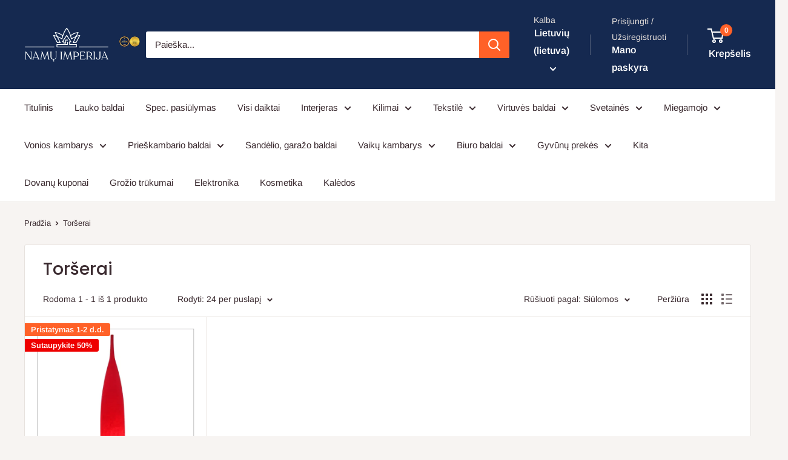

--- FILE ---
content_type: text/html; charset=utf-8
request_url: https://namuimperija.lt/collections/torserai/over-200
body_size: 27833
content:
<!doctype html>

<html class="no-js" lang="lt-LT">
  <head>

        <!-- Google Tag Manager -->
<script>(function(w,d,s,l,i){w[l]=w[l]||[];w[l].push({'gtm.start':
new Date().getTime(),event:'gtm.js'});var f=d.getElementsByTagName(s)[0],
j=d.createElement(s),dl=l!='dataLayer'?'&l='+l:'';j.async=true;j.src=
'https://www.googletagmanager.com/gtm.js?id='+i+dl;f.parentNode.insertBefore(j,f);
})(window,document,'script','dataLayer','GTM-5HHQ7BT8');</script>
<!-- End Google Tag Manager -->

    
    <meta charset="utf-8">
    <meta name="viewport" content="width=device-width, initial-scale=1.0, height=device-height, minimum-scale=1.0, maximum-scale=1.0">
    <meta name="theme-color" content="#ff6128">

    <title>Toršerai</title><meta name="description" content=" -  Price:  "><link rel="canonical" href="https://namuimperija.lt/collections/torserai/over-200"><link rel="shortcut icon" href="//namuimperija.lt/cdn/shop/files/favicon-32x32_1b34c9dd-6d49-472e-a07d-b8e8a908ae90_96x96.png?v=1716226626" type="image/png"><link rel="preload" as="style" href="//namuimperija.lt/cdn/shop/t/19/assets/theme.css?v=163861571694859957581738750704">
    <link rel="preload" as="script" href="//namuimperija.lt/cdn/shop/t/19/assets/theme.js?v=100826050309035837771716187983">
    <link rel="preconnect" href="https://cdn.shopify.com">
    <link rel="preconnect" href="https://fonts.shopifycdn.com">
    <link rel="dns-prefetch" href="https://productreviews.shopifycdn.com">
    <link rel="dns-prefetch" href="https://ajax.googleapis.com">
    <link rel="dns-prefetch" href="https://maps.googleapis.com">
    <link rel="dns-prefetch" href="https://maps.gstatic.com">

    <meta property="og:type" content="website">
  <meta property="og:title" content="Toršerai">
  <meta property="og:image" content="http://namuimperija.lt/cdn/shop/files/lauko-torseras-di8426-namu-imperija-label-pristatymas-1-2-d-d-411.webp?v=1760877043">
  <meta property="og:image:secure_url" content="https://namuimperija.lt/cdn/shop/files/lauko-torseras-di8426-namu-imperija-label-pristatymas-1-2-d-d-411.webp?v=1760877043">
  <meta property="og:image:width" content="1080">
  <meta property="og:image:height" content="1080"><meta property="og:description" content="Toršerai"><meta property="og:url" content="https://namuimperija.lt/collections/torserai/over-200">
<meta property="og:site_name" content="Namų imperija"><meta name="twitter:card" content="summary"><meta name="twitter:title" content="Toršerai">
  <meta name="twitter:description" content="">
  <meta name="twitter:image" content="https://namuimperija.lt/cdn/shop/files/lauko-torseras-di8426-namu-imperija-label-pristatymas-1-2-d-d-411_600x600_crop_center.webp?v=1760877043">
    <link rel="preload" href="//namuimperija.lt/cdn/fonts/poppins/poppins_n5.ad5b4b72b59a00358afc706450c864c3c8323842.woff2" as="font" type="font/woff2" crossorigin><link rel="preload" href="//namuimperija.lt/cdn/fonts/arimo/arimo_n4.a7efb558ca22d2002248bbe6f302a98edee38e35.woff2" as="font" type="font/woff2" crossorigin><style>
  @font-face {
  font-family: Poppins;
  font-weight: 500;
  font-style: normal;
  font-display: swap;
  src: url("//namuimperija.lt/cdn/fonts/poppins/poppins_n5.ad5b4b72b59a00358afc706450c864c3c8323842.woff2") format("woff2"),
       url("//namuimperija.lt/cdn/fonts/poppins/poppins_n5.33757fdf985af2d24b32fcd84c9a09224d4b2c39.woff") format("woff");
}

  @font-face {
  font-family: Arimo;
  font-weight: 400;
  font-style: normal;
  font-display: swap;
  src: url("//namuimperija.lt/cdn/fonts/arimo/arimo_n4.a7efb558ca22d2002248bbe6f302a98edee38e35.woff2") format("woff2"),
       url("//namuimperija.lt/cdn/fonts/arimo/arimo_n4.0da809f7d1d5ede2a73be7094ac00741efdb6387.woff") format("woff");
}

@font-face {
  font-family: Arimo;
  font-weight: 600;
  font-style: normal;
  font-display: swap;
  src: url("//namuimperija.lt/cdn/fonts/arimo/arimo_n6.9c18b0befd86597f319b7d7f925727d04c262b32.woff2") format("woff2"),
       url("//namuimperija.lt/cdn/fonts/arimo/arimo_n6.422bf6679b81a8bfb1b25d19299a53688390c2b9.woff") format("woff");
}

@font-face {
  font-family: Poppins;
  font-weight: 500;
  font-style: italic;
  font-display: swap;
  src: url("//namuimperija.lt/cdn/fonts/poppins/poppins_i5.6acfce842c096080e34792078ef3cb7c3aad24d4.woff2") format("woff2"),
       url("//namuimperija.lt/cdn/fonts/poppins/poppins_i5.a49113e4fe0ad7fd7716bd237f1602cbec299b3c.woff") format("woff");
}


  @font-face {
  font-family: Arimo;
  font-weight: 700;
  font-style: normal;
  font-display: swap;
  src: url("//namuimperija.lt/cdn/fonts/arimo/arimo_n7.1d2d0638e6a1228d86beb0e10006e3280ccb2d04.woff2") format("woff2"),
       url("//namuimperija.lt/cdn/fonts/arimo/arimo_n7.f4b9139e8eac4a17b38b8707044c20f54c3be479.woff") format("woff");
}

  @font-face {
  font-family: Arimo;
  font-weight: 400;
  font-style: italic;
  font-display: swap;
  src: url("//namuimperija.lt/cdn/fonts/arimo/arimo_i4.438ddb21a1b98c7230698d70dc1a21df235701b2.woff2") format("woff2"),
       url("//namuimperija.lt/cdn/fonts/arimo/arimo_i4.0e1908a0dc1ec32fabb5a03a0c9ee2083f82e3d7.woff") format("woff");
}

  @font-face {
  font-family: Arimo;
  font-weight: 700;
  font-style: italic;
  font-display: swap;
  src: url("//namuimperija.lt/cdn/fonts/arimo/arimo_i7.b9f09537c29041ec8d51f8cdb7c9b8e4f1f82cb1.woff2") format("woff2"),
       url("//namuimperija.lt/cdn/fonts/arimo/arimo_i7.ec659fc855f754fd0b1bd052e606bba1058f73da.woff") format("woff");
}


  :root {
    --default-text-font-size : 15px;
    --base-text-font-size    : 15px;
    --heading-font-family    : Poppins, sans-serif;
    --heading-font-weight    : 500;
    --heading-font-style     : normal;
    --text-font-family       : Arimo, sans-serif;
    --text-font-weight       : 400;
    --text-font-style        : normal;
    --text-font-bolder-weight: 600;
    --text-link-decoration   : underline;

    --text-color               : #3a2a2f;
    --text-color-rgb           : 58, 42, 47;
    --heading-color            : #3a2a2f;
    --border-color             : #e7e2de;
    --border-color-rgb         : 231, 226, 222;
    --form-border-color        : #dcd5cf;
    --accent-color             : #ff6128;
    --accent-color-rgb         : 255, 97, 40;
    --link-color               : #ff6128;
    --link-color-hover         : #da3a00;
    --background               : #f7f4f2;
    --secondary-background     : #ffffff;
    --secondary-background-rgb : 255, 255, 255;
    --accent-background        : rgba(255, 97, 40, 0.08);

    --input-background: #ffffff;

    --error-color       : #f71b1b;
    --error-background  : rgba(247, 27, 27, 0.07);
    --success-color     : #48b448;
    --success-background: rgba(72, 180, 72, 0.11);

    --primary-button-background      : #ff6128;
    --primary-button-background-rgb  : 255, 97, 40;
    --primary-button-text-color      : #ffffff;
    --secondary-button-background    : #3a2a2f;
    --secondary-button-background-rgb: 58, 42, 47;
    --secondary-button-text-color    : #ffffff;

    --header-background      : #152950;
    --header-text-color      : #ffffff;
    --header-light-text-color: #e9e2dd;
    --header-border-color    : rgba(233, 226, 221, 0.3);
    --header-accent-color    : #ff6128;

    --footer-background-color:    #f7f4f2;
    --footer-heading-text-color:  #3a2a2f;
    --footer-body-text-color:     #3a2a2f;
    --footer-body-text-color-rgb: 58, 42, 47;
    --footer-accent-color:        #ff6128;
    --footer-accent-color-rgb:    255, 97, 40;
    --footer-border:              1px solid var(--border-color);
    
    --flickity-arrow-color: #bcaea3;--product-on-sale-accent           : #ee0000;
    --product-on-sale-accent-rgb       : 238, 0, 0;
    --product-on-sale-color            : #ffffff;
    --product-in-stock-color           : #008a00;
    --product-low-stock-color          : #ee0000;
    --product-sold-out-color           : #d1d1d4;
    --product-custom-label-1-background: #ff6128;
    --product-custom-label-1-color     : #ffffff;
    --product-custom-label-2-background: #a95ebe;
    --product-custom-label-2-color     : #ffffff;
    --product-review-star-color        : #ffb647;

    --mobile-container-gutter : 20px;
    --desktop-container-gutter: 40px;

    /* Shopify related variables */
    --payment-terms-background-color: #f7f4f2;
  }
</style>

<script>
  // IE11 does not have support for CSS variables, so we have to polyfill them
  if (!(((window || {}).CSS || {}).supports && window.CSS.supports('(--a: 0)'))) {
    const script = document.createElement('script');
    script.type = 'text/javascript';
    script.src = 'https://cdn.jsdelivr.net/npm/css-vars-ponyfill@2';
    script.onload = function() {
      cssVars({});
    };

    document.getElementsByTagName('head')[0].appendChild(script);
  }
</script>


    <script>window.performance && window.performance.mark && window.performance.mark('shopify.content_for_header.start');</script><meta name="google-site-verification" content="vMlHSraSTEjUeHekAJ9eZemzTmXmZZC6CxBbjnuewMk">
<meta id="shopify-digital-wallet" name="shopify-digital-wallet" content="/56034427074/digital_wallets/dialog">
<link rel="alternate" type="application/atom+xml" title="Feed" href="/collections/torserai/over-200.atom" />
<link rel="alternate" hreflang="x-default" href="https://namuimperija.lt/collections/torserai/over-200">
<link rel="alternate" hreflang="lt" href="https://namuimperija.lt/collections/torserai/over-200">
<link rel="alternate" hreflang="en" href="https://namuimperija.lt/en/collections/torserai/over-200">
<link rel="alternate" hreflang="ru" href="https://namuimperija.lt/ru/collections/torserai/over-200">
<link rel="alternate" type="application/json+oembed" href="https://namuimperija.lt/collections/torserai/over-200.oembed">
<script async="async" src="/checkouts/internal/preloads.js?locale=lt-LT"></script>
<script id="shopify-features" type="application/json">{"accessToken":"2ea060f106a87bddef61f0b997a66688","betas":["rich-media-storefront-analytics"],"domain":"namuimperija.lt","predictiveSearch":true,"shopId":56034427074,"locale":"lt"}</script>
<script>var Shopify = Shopify || {};
Shopify.shop = "namuimperija.myshopify.com";
Shopify.locale = "lt-LT";
Shopify.currency = {"active":"EUR","rate":"1.0"};
Shopify.country = "LT";
Shopify.theme = {"name":"Live on 31\/05","id":168572485980,"schema_name":"Warehouse","schema_version":"5.1.0","theme_store_id":871,"role":"main"};
Shopify.theme.handle = "null";
Shopify.theme.style = {"id":null,"handle":null};
Shopify.cdnHost = "namuimperija.lt/cdn";
Shopify.routes = Shopify.routes || {};
Shopify.routes.root = "/";</script>
<script type="module">!function(o){(o.Shopify=o.Shopify||{}).modules=!0}(window);</script>
<script>!function(o){function n(){var o=[];function n(){o.push(Array.prototype.slice.apply(arguments))}return n.q=o,n}var t=o.Shopify=o.Shopify||{};t.loadFeatures=n(),t.autoloadFeatures=n()}(window);</script>
<script id="shop-js-analytics" type="application/json">{"pageType":"collection"}</script>
<script defer="defer" async type="module" src="//namuimperija.lt/cdn/shopifycloud/shop-js/modules/v2/client.init-shop-cart-sync_BitP7-V2.lt-LT.esm.js"></script>
<script defer="defer" async type="module" src="//namuimperija.lt/cdn/shopifycloud/shop-js/modules/v2/chunk.common_ZkYXmWiT.esm.js"></script>
<script type="module">
  await import("//namuimperija.lt/cdn/shopifycloud/shop-js/modules/v2/client.init-shop-cart-sync_BitP7-V2.lt-LT.esm.js");
await import("//namuimperija.lt/cdn/shopifycloud/shop-js/modules/v2/chunk.common_ZkYXmWiT.esm.js");

  window.Shopify.SignInWithShop?.initShopCartSync?.({"fedCMEnabled":true,"windoidEnabled":true});

</script>
<script>(function() {
  var isLoaded = false;
  function asyncLoad() {
    if (isLoaded) return;
    isLoaded = true;
    var urls = ["https:\/\/cdn.hextom.com\/js\/freeshippingbar.js?shop=namuimperija.myshopify.com"];
    for (var i = 0; i < urls.length; i++) {
      var s = document.createElement('script');
      s.type = 'text/javascript';
      s.async = true;
      s.src = urls[i];
      var x = document.getElementsByTagName('script')[0];
      x.parentNode.insertBefore(s, x);
    }
  };
  if(window.attachEvent) {
    window.attachEvent('onload', asyncLoad);
  } else {
    window.addEventListener('load', asyncLoad, false);
  }
})();</script>
<script id="__st">var __st={"a":56034427074,"offset":7200,"reqid":"67e85f76-e36d-43cb-a37c-82130873cb96-1768498945","pageurl":"namuimperija.lt\/collections\/torserai\/over-200","u":"13db79244e9c","p":"collection","rtyp":"collection","rid":282324992194};</script>
<script>window.ShopifyPaypalV4VisibilityTracking = true;</script>
<script id="captcha-bootstrap">!function(){'use strict';const t='contact',e='account',n='new_comment',o=[[t,t],['blogs',n],['comments',n],[t,'customer']],c=[[e,'customer_login'],[e,'guest_login'],[e,'recover_customer_password'],[e,'create_customer']],r=t=>t.map((([t,e])=>`form[action*='/${t}']:not([data-nocaptcha='true']) input[name='form_type'][value='${e}']`)).join(','),a=t=>()=>t?[...document.querySelectorAll(t)].map((t=>t.form)):[];function s(){const t=[...o],e=r(t);return a(e)}const i='password',u='form_key',d=['recaptcha-v3-token','g-recaptcha-response','h-captcha-response',i],f=()=>{try{return window.sessionStorage}catch{return}},m='__shopify_v',_=t=>t.elements[u];function p(t,e,n=!1){try{const o=window.sessionStorage,c=JSON.parse(o.getItem(e)),{data:r}=function(t){const{data:e,action:n}=t;return t[m]||n?{data:e,action:n}:{data:t,action:n}}(c);for(const[e,n]of Object.entries(r))t.elements[e]&&(t.elements[e].value=n);n&&o.removeItem(e)}catch(o){console.error('form repopulation failed',{error:o})}}const l='form_type',E='cptcha';function T(t){t.dataset[E]=!0}const w=window,h=w.document,L='Shopify',v='ce_forms',y='captcha';let A=!1;((t,e)=>{const n=(g='f06e6c50-85a8-45c8-87d0-21a2b65856fe',I='https://cdn.shopify.com/shopifycloud/storefront-forms-hcaptcha/ce_storefront_forms_captcha_hcaptcha.v1.5.2.iife.js',D={infoText:'Saugo „hCaptcha“',privacyText:'Privatumas',termsText:'Sąlygos'},(t,e,n)=>{const o=w[L][v],c=o.bindForm;if(c)return c(t,g,e,D).then(n);var r;o.q.push([[t,g,e,D],n]),r=I,A||(h.body.append(Object.assign(h.createElement('script'),{id:'captcha-provider',async:!0,src:r})),A=!0)});var g,I,D;w[L]=w[L]||{},w[L][v]=w[L][v]||{},w[L][v].q=[],w[L][y]=w[L][y]||{},w[L][y].protect=function(t,e){n(t,void 0,e),T(t)},Object.freeze(w[L][y]),function(t,e,n,w,h,L){const[v,y,A,g]=function(t,e,n){const i=e?o:[],u=t?c:[],d=[...i,...u],f=r(d),m=r(i),_=r(d.filter((([t,e])=>n.includes(e))));return[a(f),a(m),a(_),s()]}(w,h,L),I=t=>{const e=t.target;return e instanceof HTMLFormElement?e:e&&e.form},D=t=>v().includes(t);t.addEventListener('submit',(t=>{const e=I(t);if(!e)return;const n=D(e)&&!e.dataset.hcaptchaBound&&!e.dataset.recaptchaBound,o=_(e),c=g().includes(e)&&(!o||!o.value);(n||c)&&t.preventDefault(),c&&!n&&(function(t){try{if(!f())return;!function(t){const e=f();if(!e)return;const n=_(t);if(!n)return;const o=n.value;o&&e.removeItem(o)}(t);const e=Array.from(Array(32),(()=>Math.random().toString(36)[2])).join('');!function(t,e){_(t)||t.append(Object.assign(document.createElement('input'),{type:'hidden',name:u})),t.elements[u].value=e}(t,e),function(t,e){const n=f();if(!n)return;const o=[...t.querySelectorAll(`input[type='${i}']`)].map((({name:t})=>t)),c=[...d,...o],r={};for(const[a,s]of new FormData(t).entries())c.includes(a)||(r[a]=s);n.setItem(e,JSON.stringify({[m]:1,action:t.action,data:r}))}(t,e)}catch(e){console.error('failed to persist form',e)}}(e),e.submit())}));const S=(t,e)=>{t&&!t.dataset[E]&&(n(t,e.some((e=>e===t))),T(t))};for(const o of['focusin','change'])t.addEventListener(o,(t=>{const e=I(t);D(e)&&S(e,y())}));const B=e.get('form_key'),M=e.get(l),P=B&&M;t.addEventListener('DOMContentLoaded',(()=>{const t=y();if(P)for(const e of t)e.elements[l].value===M&&p(e,B);[...new Set([...A(),...v().filter((t=>'true'===t.dataset.shopifyCaptcha))])].forEach((e=>S(e,t)))}))}(h,new URLSearchParams(w.location.search),n,t,e,['guest_login'])})(!0,!0)}();</script>
<script integrity="sha256-4kQ18oKyAcykRKYeNunJcIwy7WH5gtpwJnB7kiuLZ1E=" data-source-attribution="shopify.loadfeatures" defer="defer" src="//namuimperija.lt/cdn/shopifycloud/storefront/assets/storefront/load_feature-a0a9edcb.js" crossorigin="anonymous"></script>
<script data-source-attribution="shopify.dynamic_checkout.dynamic.init">var Shopify=Shopify||{};Shopify.PaymentButton=Shopify.PaymentButton||{isStorefrontPortableWallets:!0,init:function(){window.Shopify.PaymentButton.init=function(){};var t=document.createElement("script");t.src="https://namuimperija.lt/cdn/shopifycloud/portable-wallets/latest/portable-wallets.lt.js",t.type="module",document.head.appendChild(t)}};
</script>
<script data-source-attribution="shopify.dynamic_checkout.buyer_consent">
  function portableWalletsHideBuyerConsent(e){var t=document.getElementById("shopify-buyer-consent"),n=document.getElementById("shopify-subscription-policy-button");t&&n&&(t.classList.add("hidden"),t.setAttribute("aria-hidden","true"),n.removeEventListener("click",e))}function portableWalletsShowBuyerConsent(e){var t=document.getElementById("shopify-buyer-consent"),n=document.getElementById("shopify-subscription-policy-button");t&&n&&(t.classList.remove("hidden"),t.removeAttribute("aria-hidden"),n.addEventListener("click",e))}window.Shopify?.PaymentButton&&(window.Shopify.PaymentButton.hideBuyerConsent=portableWalletsHideBuyerConsent,window.Shopify.PaymentButton.showBuyerConsent=portableWalletsShowBuyerConsent);
</script>
<script data-source-attribution="shopify.dynamic_checkout.cart.bootstrap">document.addEventListener("DOMContentLoaded",(function(){function t(){return document.querySelector("shopify-accelerated-checkout-cart, shopify-accelerated-checkout")}if(t())Shopify.PaymentButton.init();else{new MutationObserver((function(e,n){t()&&(Shopify.PaymentButton.init(),n.disconnect())})).observe(document.body,{childList:!0,subtree:!0})}}));
</script>
<script id='scb4127' type='text/javascript' async='' src='https://namuimperija.lt/cdn/shopifycloud/privacy-banner/storefront-banner.js'></script>
<script>window.performance && window.performance.mark && window.performance.mark('shopify.content_for_header.end');</script>

    <link rel="stylesheet" href="//namuimperija.lt/cdn/shop/t/19/assets/theme.css?v=163861571694859957581738750704">

    


  <script type="application/ld+json">
  {
    "@context": "https://schema.org",
    "@type": "BreadcrumbList",
  "itemListElement": [{
      "@type": "ListItem",
      "position": 1,
      "name": "Pradžia",
      "item": "https://namuimperija.lt"
    },{
          "@type": "ListItem",
          "position": 2,
          "name": "Toršerai",
          "item": "https://namuimperija.lt/collections/torserai"
        }]
  }
  </script>



    <script>
      // This allows to expose several variables to the global scope, to be used in scripts
      window.theme = {
        pageType: "collection",
        cartCount: 0,
        moneyFormat: "€{{amount_with_comma_separator}}",
        moneyWithCurrencyFormat: "€{{amount_with_comma_separator}} EUR",
        currencyCodeEnabled: false,
        showDiscount: true,
        discountMode: "percentage",
        cartType: "drawer"
      };

      window.routes = {
        rootUrl: "\/",
        rootUrlWithoutSlash: '',
        cartUrl: "\/cart",
        cartAddUrl: "\/cart\/add",
        cartChangeUrl: "\/cart\/change",
        searchUrl: "\/search",
        productRecommendationsUrl: "\/recommendations\/products"
      };

      window.languages = {
        productRegularPrice: "Reguliari kaina",
        productSalePrice: "Pardavimo kaina",
        collectionOnSaleLabel: "Sutaupykite {{savings}}",
        productFormUnavailable: "Nepasiekiamas",
        productFormAddToCart: "Įdėti į krepšelį",
        productFormPreOrder: "Išankstinis užsakymas",
        productFormSoldOut: "Išparduota",
        productAdded: "Produktas pridėtas į krepšelį",
        productAddedShort: "Pridėta!",
        shippingEstimatorNoResults: "Jūsų adresui nerastas joks pristatymas.",
        shippingEstimatorOneResult: "Yra vienas pristatymo tarifas jūsų adresui:",
        shippingEstimatorMultipleResults: "Yra {{count}} pristatymo tarifai jūsų adresui:",
        shippingEstimatorErrors: "Yra keletas klaidų:"
      };

      document.documentElement.className = document.documentElement.className.replace('no-js', 'js');
    </script><script src="//namuimperija.lt/cdn/shop/t/19/assets/theme.js?v=100826050309035837771716187983" defer></script>
    <script src="//namuimperija.lt/cdn/shop/t/19/assets/custom.js?v=102476495355921946141716187983" defer></script><script>
        (function () {
          window.onpageshow = function() {
            // We force re-freshing the cart content onpageshow, as most browsers will serve a cache copy when hitting the
            // back button, which cause staled data
            document.documentElement.dispatchEvent(new CustomEvent('cart:refresh', {
              bubbles: true,
              detail: {scrollToTop: false}
            }));
          };
        })();
      </script><!-- BEGIN app block: shopify://apps/simprosys-google-shopping-feed/blocks/core_settings_block/1f0b859e-9fa6-4007-97e8-4513aff5ff3b --><!-- BEGIN: GSF App Core Tags & Scripts by Simprosys Google Shopping Feed -->









<!-- END: GSF App Core Tags & Scripts by Simprosys Google Shopping Feed -->
<!-- END app block --><script src="https://cdn.shopify.com/extensions/019b8d54-2388-79d8-becc-d32a3afe2c7a/omnisend-50/assets/omnisend-in-shop.js" type="text/javascript" defer="defer"></script>
<link href="https://monorail-edge.shopifysvc.com" rel="dns-prefetch">
<script>(function(){if ("sendBeacon" in navigator && "performance" in window) {try {var session_token_from_headers = performance.getEntriesByType('navigation')[0].serverTiming.find(x => x.name == '_s').description;} catch {var session_token_from_headers = undefined;}var session_cookie_matches = document.cookie.match(/_shopify_s=([^;]*)/);var session_token_from_cookie = session_cookie_matches && session_cookie_matches.length === 2 ? session_cookie_matches[1] : "";var session_token = session_token_from_headers || session_token_from_cookie || "";function handle_abandonment_event(e) {var entries = performance.getEntries().filter(function(entry) {return /monorail-edge.shopifysvc.com/.test(entry.name);});if (!window.abandonment_tracked && entries.length === 0) {window.abandonment_tracked = true;var currentMs = Date.now();var navigation_start = performance.timing.navigationStart;var payload = {shop_id: 56034427074,url: window.location.href,navigation_start,duration: currentMs - navigation_start,session_token,page_type: "collection"};window.navigator.sendBeacon("https://monorail-edge.shopifysvc.com/v1/produce", JSON.stringify({schema_id: "online_store_buyer_site_abandonment/1.1",payload: payload,metadata: {event_created_at_ms: currentMs,event_sent_at_ms: currentMs}}));}}window.addEventListener('pagehide', handle_abandonment_event);}}());</script>
<script id="web-pixels-manager-setup">(function e(e,d,r,n,o){if(void 0===o&&(o={}),!Boolean(null===(a=null===(i=window.Shopify)||void 0===i?void 0:i.analytics)||void 0===a?void 0:a.replayQueue)){var i,a;window.Shopify=window.Shopify||{};var t=window.Shopify;t.analytics=t.analytics||{};var s=t.analytics;s.replayQueue=[],s.publish=function(e,d,r){return s.replayQueue.push([e,d,r]),!0};try{self.performance.mark("wpm:start")}catch(e){}var l=function(){var e={modern:/Edge?\/(1{2}[4-9]|1[2-9]\d|[2-9]\d{2}|\d{4,})\.\d+(\.\d+|)|Firefox\/(1{2}[4-9]|1[2-9]\d|[2-9]\d{2}|\d{4,})\.\d+(\.\d+|)|Chrom(ium|e)\/(9{2}|\d{3,})\.\d+(\.\d+|)|(Maci|X1{2}).+ Version\/(15\.\d+|(1[6-9]|[2-9]\d|\d{3,})\.\d+)([,.]\d+|)( \(\w+\)|)( Mobile\/\w+|) Safari\/|Chrome.+OPR\/(9{2}|\d{3,})\.\d+\.\d+|(CPU[ +]OS|iPhone[ +]OS|CPU[ +]iPhone|CPU IPhone OS|CPU iPad OS)[ +]+(15[._]\d+|(1[6-9]|[2-9]\d|\d{3,})[._]\d+)([._]\d+|)|Android:?[ /-](13[3-9]|1[4-9]\d|[2-9]\d{2}|\d{4,})(\.\d+|)(\.\d+|)|Android.+Firefox\/(13[5-9]|1[4-9]\d|[2-9]\d{2}|\d{4,})\.\d+(\.\d+|)|Android.+Chrom(ium|e)\/(13[3-9]|1[4-9]\d|[2-9]\d{2}|\d{4,})\.\d+(\.\d+|)|SamsungBrowser\/([2-9]\d|\d{3,})\.\d+/,legacy:/Edge?\/(1[6-9]|[2-9]\d|\d{3,})\.\d+(\.\d+|)|Firefox\/(5[4-9]|[6-9]\d|\d{3,})\.\d+(\.\d+|)|Chrom(ium|e)\/(5[1-9]|[6-9]\d|\d{3,})\.\d+(\.\d+|)([\d.]+$|.*Safari\/(?![\d.]+ Edge\/[\d.]+$))|(Maci|X1{2}).+ Version\/(10\.\d+|(1[1-9]|[2-9]\d|\d{3,})\.\d+)([,.]\d+|)( \(\w+\)|)( Mobile\/\w+|) Safari\/|Chrome.+OPR\/(3[89]|[4-9]\d|\d{3,})\.\d+\.\d+|(CPU[ +]OS|iPhone[ +]OS|CPU[ +]iPhone|CPU IPhone OS|CPU iPad OS)[ +]+(10[._]\d+|(1[1-9]|[2-9]\d|\d{3,})[._]\d+)([._]\d+|)|Android:?[ /-](13[3-9]|1[4-9]\d|[2-9]\d{2}|\d{4,})(\.\d+|)(\.\d+|)|Mobile Safari.+OPR\/([89]\d|\d{3,})\.\d+\.\d+|Android.+Firefox\/(13[5-9]|1[4-9]\d|[2-9]\d{2}|\d{4,})\.\d+(\.\d+|)|Android.+Chrom(ium|e)\/(13[3-9]|1[4-9]\d|[2-9]\d{2}|\d{4,})\.\d+(\.\d+|)|Android.+(UC? ?Browser|UCWEB|U3)[ /]?(15\.([5-9]|\d{2,})|(1[6-9]|[2-9]\d|\d{3,})\.\d+)\.\d+|SamsungBrowser\/(5\.\d+|([6-9]|\d{2,})\.\d+)|Android.+MQ{2}Browser\/(14(\.(9|\d{2,})|)|(1[5-9]|[2-9]\d|\d{3,})(\.\d+|))(\.\d+|)|K[Aa][Ii]OS\/(3\.\d+|([4-9]|\d{2,})\.\d+)(\.\d+|)/},d=e.modern,r=e.legacy,n=navigator.userAgent;return n.match(d)?"modern":n.match(r)?"legacy":"unknown"}(),u="modern"===l?"modern":"legacy",c=(null!=n?n:{modern:"",legacy:""})[u],f=function(e){return[e.baseUrl,"/wpm","/b",e.hashVersion,"modern"===e.buildTarget?"m":"l",".js"].join("")}({baseUrl:d,hashVersion:r,buildTarget:u}),m=function(e){var d=e.version,r=e.bundleTarget,n=e.surface,o=e.pageUrl,i=e.monorailEndpoint;return{emit:function(e){var a=e.status,t=e.errorMsg,s=(new Date).getTime(),l=JSON.stringify({metadata:{event_sent_at_ms:s},events:[{schema_id:"web_pixels_manager_load/3.1",payload:{version:d,bundle_target:r,page_url:o,status:a,surface:n,error_msg:t},metadata:{event_created_at_ms:s}}]});if(!i)return console&&console.warn&&console.warn("[Web Pixels Manager] No Monorail endpoint provided, skipping logging."),!1;try{return self.navigator.sendBeacon.bind(self.navigator)(i,l)}catch(e){}var u=new XMLHttpRequest;try{return u.open("POST",i,!0),u.setRequestHeader("Content-Type","text/plain"),u.send(l),!0}catch(e){return console&&console.warn&&console.warn("[Web Pixels Manager] Got an unhandled error while logging to Monorail."),!1}}}}({version:r,bundleTarget:l,surface:e.surface,pageUrl:self.location.href,monorailEndpoint:e.monorailEndpoint});try{o.browserTarget=l,function(e){var d=e.src,r=e.async,n=void 0===r||r,o=e.onload,i=e.onerror,a=e.sri,t=e.scriptDataAttributes,s=void 0===t?{}:t,l=document.createElement("script"),u=document.querySelector("head"),c=document.querySelector("body");if(l.async=n,l.src=d,a&&(l.integrity=a,l.crossOrigin="anonymous"),s)for(var f in s)if(Object.prototype.hasOwnProperty.call(s,f))try{l.dataset[f]=s[f]}catch(e){}if(o&&l.addEventListener("load",o),i&&l.addEventListener("error",i),u)u.appendChild(l);else{if(!c)throw new Error("Did not find a head or body element to append the script");c.appendChild(l)}}({src:f,async:!0,onload:function(){if(!function(){var e,d;return Boolean(null===(d=null===(e=window.Shopify)||void 0===e?void 0:e.analytics)||void 0===d?void 0:d.initialized)}()){var d=window.webPixelsManager.init(e)||void 0;if(d){var r=window.Shopify.analytics;r.replayQueue.forEach((function(e){var r=e[0],n=e[1],o=e[2];d.publishCustomEvent(r,n,o)})),r.replayQueue=[],r.publish=d.publishCustomEvent,r.visitor=d.visitor,r.initialized=!0}}},onerror:function(){return m.emit({status:"failed",errorMsg:"".concat(f," has failed to load")})},sri:function(e){var d=/^sha384-[A-Za-z0-9+/=]+$/;return"string"==typeof e&&d.test(e)}(c)?c:"",scriptDataAttributes:o}),m.emit({status:"loading"})}catch(e){m.emit({status:"failed",errorMsg:(null==e?void 0:e.message)||"Unknown error"})}}})({shopId: 56034427074,storefrontBaseUrl: "https://namuimperija.lt",extensionsBaseUrl: "https://extensions.shopifycdn.com/cdn/shopifycloud/web-pixels-manager",monorailEndpoint: "https://monorail-edge.shopifysvc.com/unstable/produce_batch",surface: "storefront-renderer",enabledBetaFlags: ["2dca8a86"],webPixelsConfigList: [{"id":"2675638620","configuration":"{\"account_ID\":\"1003213\",\"google_analytics_tracking_tag\":\"1\",\"measurement_id\":\"2\",\"api_secret\":\"3\",\"shop_settings\":\"{\\\"custom_pixel_script\\\":\\\"https:\\\\\\\/\\\\\\\/storage.googleapis.com\\\\\\\/gsf-scripts\\\\\\\/custom-pixels\\\\\\\/namuimperija.js\\\"}\"}","eventPayloadVersion":"v1","runtimeContext":"LAX","scriptVersion":"c6b888297782ed4a1cba19cda43d6625","type":"APP","apiClientId":1558137,"privacyPurposes":[],"dataSharingAdjustments":{"protectedCustomerApprovalScopes":["read_customer_address","read_customer_email","read_customer_name","read_customer_personal_data","read_customer_phone"]}},{"id":"1017446748","configuration":"{\"pixel_id\":\"410812463954563\",\"pixel_type\":\"facebook_pixel\"}","eventPayloadVersion":"v1","runtimeContext":"OPEN","scriptVersion":"ca16bc87fe92b6042fbaa3acc2fbdaa6","type":"APP","apiClientId":2329312,"privacyPurposes":["ANALYTICS","MARKETING","SALE_OF_DATA"],"dataSharingAdjustments":{"protectedCustomerApprovalScopes":["read_customer_address","read_customer_email","read_customer_name","read_customer_personal_data","read_customer_phone"]}},{"id":"903872860","configuration":"{\"config\":\"{\\\"pixel_id\\\":\\\"G-HNKD00PQKG\\\",\\\"gtag_events\\\":[{\\\"type\\\":\\\"begin_checkout\\\",\\\"action_label\\\":\\\"G-HNKD00PQKG\\\"},{\\\"type\\\":\\\"search\\\",\\\"action_label\\\":\\\"G-HNKD00PQKG\\\"},{\\\"type\\\":\\\"view_item\\\",\\\"action_label\\\":[\\\"G-HNKD00PQKG\\\",\\\"MC-8F83FKQ4TK\\\"]},{\\\"type\\\":\\\"purchase\\\",\\\"action_label\\\":[\\\"G-HNKD00PQKG\\\",\\\"MC-8F83FKQ4TK\\\"]},{\\\"type\\\":\\\"page_view\\\",\\\"action_label\\\":[\\\"G-HNKD00PQKG\\\",\\\"MC-8F83FKQ4TK\\\"]},{\\\"type\\\":\\\"add_payment_info\\\",\\\"action_label\\\":\\\"G-HNKD00PQKG\\\"},{\\\"type\\\":\\\"add_to_cart\\\",\\\"action_label\\\":\\\"G-HNKD00PQKG\\\"}],\\\"enable_monitoring_mode\\\":false}\"}","eventPayloadVersion":"v1","runtimeContext":"OPEN","scriptVersion":"b2a88bafab3e21179ed38636efcd8a93","type":"APP","apiClientId":1780363,"privacyPurposes":[],"dataSharingAdjustments":{"protectedCustomerApprovalScopes":["read_customer_address","read_customer_email","read_customer_name","read_customer_personal_data","read_customer_phone"]}},{"id":"260571484","configuration":"{\"apiURL\":\"https:\/\/api.omnisend.com\",\"appURL\":\"https:\/\/app.omnisend.com\",\"brandID\":\"6651b1ab2df1b42c691786b4\",\"trackingURL\":\"https:\/\/wt.omnisendlink.com\"}","eventPayloadVersion":"v1","runtimeContext":"STRICT","scriptVersion":"aa9feb15e63a302383aa48b053211bbb","type":"APP","apiClientId":186001,"privacyPurposes":["ANALYTICS","MARKETING","SALE_OF_DATA"],"dataSharingAdjustments":{"protectedCustomerApprovalScopes":["read_customer_address","read_customer_email","read_customer_name","read_customer_personal_data","read_customer_phone"]}},{"id":"shopify-app-pixel","configuration":"{}","eventPayloadVersion":"v1","runtimeContext":"STRICT","scriptVersion":"0450","apiClientId":"shopify-pixel","type":"APP","privacyPurposes":["ANALYTICS","MARKETING"]},{"id":"shopify-custom-pixel","eventPayloadVersion":"v1","runtimeContext":"LAX","scriptVersion":"0450","apiClientId":"shopify-pixel","type":"CUSTOM","privacyPurposes":["ANALYTICS","MARKETING"]}],isMerchantRequest: false,initData: {"shop":{"name":"Namų imperija","paymentSettings":{"currencyCode":"EUR"},"myshopifyDomain":"namuimperija.myshopify.com","countryCode":"LT","storefrontUrl":"https:\/\/namuimperija.lt"},"customer":null,"cart":null,"checkout":null,"productVariants":[],"purchasingCompany":null},},"https://namuimperija.lt/cdn","fcfee988w5aeb613cpc8e4bc33m6693e112",{"modern":"","legacy":""},{"shopId":"56034427074","storefrontBaseUrl":"https:\/\/namuimperija.lt","extensionBaseUrl":"https:\/\/extensions.shopifycdn.com\/cdn\/shopifycloud\/web-pixels-manager","surface":"storefront-renderer","enabledBetaFlags":"[\"2dca8a86\"]","isMerchantRequest":"false","hashVersion":"fcfee988w5aeb613cpc8e4bc33m6693e112","publish":"custom","events":"[[\"page_viewed\",{}],[\"collection_viewed\",{\"collection\":{\"id\":\"282324992194\",\"title\":\"Toršerai\",\"productVariants\":[{\"price\":{\"amount\":255.0,\"currencyCode\":\"EUR\"},\"product\":{\"title\":\"Lauko toršeras DI8426\",\"vendor\":\"Namų imperija\",\"id\":\"14941744136540\",\"untranslatedTitle\":\"Lauko toršeras DI8426\",\"url\":\"\/products\/lauko-torseras-di8426\",\"type\":\"\"},\"id\":\"54226791432540\",\"image\":{\"src\":\"\/\/namuimperija.lt\/cdn\/shop\/files\/lauko-torseras-di8426-namu-imperija-label-pristatymas-1-2-d-d-411.webp?v=1760877043\"},\"sku\":\"\",\"title\":\"Default Title\",\"untranslatedTitle\":\"Default Title\"}]}}]]"});</script><script>
  window.ShopifyAnalytics = window.ShopifyAnalytics || {};
  window.ShopifyAnalytics.meta = window.ShopifyAnalytics.meta || {};
  window.ShopifyAnalytics.meta.currency = 'EUR';
  var meta = {"products":[{"id":14941744136540,"gid":"gid:\/\/shopify\/Product\/14941744136540","vendor":"Namų imperija","type":"","handle":"lauko-torseras-di8426","variants":[{"id":54226791432540,"price":25500,"name":"Lauko toršeras DI8426","public_title":null,"sku":""}],"remote":false}],"page":{"pageType":"collection","resourceType":"collection","resourceId":282324992194,"requestId":"67e85f76-e36d-43cb-a37c-82130873cb96-1768498945"}};
  for (var attr in meta) {
    window.ShopifyAnalytics.meta[attr] = meta[attr];
  }
</script>
<script class="analytics">
  (function () {
    var customDocumentWrite = function(content) {
      var jquery = null;

      if (window.jQuery) {
        jquery = window.jQuery;
      } else if (window.Checkout && window.Checkout.$) {
        jquery = window.Checkout.$;
      }

      if (jquery) {
        jquery('body').append(content);
      }
    };

    var hasLoggedConversion = function(token) {
      if (token) {
        return document.cookie.indexOf('loggedConversion=' + token) !== -1;
      }
      return false;
    }

    var setCookieIfConversion = function(token) {
      if (token) {
        var twoMonthsFromNow = new Date(Date.now());
        twoMonthsFromNow.setMonth(twoMonthsFromNow.getMonth() + 2);

        document.cookie = 'loggedConversion=' + token + '; expires=' + twoMonthsFromNow;
      }
    }

    var trekkie = window.ShopifyAnalytics.lib = window.trekkie = window.trekkie || [];
    if (trekkie.integrations) {
      return;
    }
    trekkie.methods = [
      'identify',
      'page',
      'ready',
      'track',
      'trackForm',
      'trackLink'
    ];
    trekkie.factory = function(method) {
      return function() {
        var args = Array.prototype.slice.call(arguments);
        args.unshift(method);
        trekkie.push(args);
        return trekkie;
      };
    };
    for (var i = 0; i < trekkie.methods.length; i++) {
      var key = trekkie.methods[i];
      trekkie[key] = trekkie.factory(key);
    }
    trekkie.load = function(config) {
      trekkie.config = config || {};
      trekkie.config.initialDocumentCookie = document.cookie;
      var first = document.getElementsByTagName('script')[0];
      var script = document.createElement('script');
      script.type = 'text/javascript';
      script.onerror = function(e) {
        var scriptFallback = document.createElement('script');
        scriptFallback.type = 'text/javascript';
        scriptFallback.onerror = function(error) {
                var Monorail = {
      produce: function produce(monorailDomain, schemaId, payload) {
        var currentMs = new Date().getTime();
        var event = {
          schema_id: schemaId,
          payload: payload,
          metadata: {
            event_created_at_ms: currentMs,
            event_sent_at_ms: currentMs
          }
        };
        return Monorail.sendRequest("https://" + monorailDomain + "/v1/produce", JSON.stringify(event));
      },
      sendRequest: function sendRequest(endpointUrl, payload) {
        // Try the sendBeacon API
        if (window && window.navigator && typeof window.navigator.sendBeacon === 'function' && typeof window.Blob === 'function' && !Monorail.isIos12()) {
          var blobData = new window.Blob([payload], {
            type: 'text/plain'
          });

          if (window.navigator.sendBeacon(endpointUrl, blobData)) {
            return true;
          } // sendBeacon was not successful

        } // XHR beacon

        var xhr = new XMLHttpRequest();

        try {
          xhr.open('POST', endpointUrl);
          xhr.setRequestHeader('Content-Type', 'text/plain');
          xhr.send(payload);
        } catch (e) {
          console.log(e);
        }

        return false;
      },
      isIos12: function isIos12() {
        return window.navigator.userAgent.lastIndexOf('iPhone; CPU iPhone OS 12_') !== -1 || window.navigator.userAgent.lastIndexOf('iPad; CPU OS 12_') !== -1;
      }
    };
    Monorail.produce('monorail-edge.shopifysvc.com',
      'trekkie_storefront_load_errors/1.1',
      {shop_id: 56034427074,
      theme_id: 168572485980,
      app_name: "storefront",
      context_url: window.location.href,
      source_url: "//namuimperija.lt/cdn/s/trekkie.storefront.cd680fe47e6c39ca5d5df5f0a32d569bc48c0f27.min.js"});

        };
        scriptFallback.async = true;
        scriptFallback.src = '//namuimperija.lt/cdn/s/trekkie.storefront.cd680fe47e6c39ca5d5df5f0a32d569bc48c0f27.min.js';
        first.parentNode.insertBefore(scriptFallback, first);
      };
      script.async = true;
      script.src = '//namuimperija.lt/cdn/s/trekkie.storefront.cd680fe47e6c39ca5d5df5f0a32d569bc48c0f27.min.js';
      first.parentNode.insertBefore(script, first);
    };
    trekkie.load(
      {"Trekkie":{"appName":"storefront","development":false,"defaultAttributes":{"shopId":56034427074,"isMerchantRequest":null,"themeId":168572485980,"themeCityHash":"12726281234719678200","contentLanguage":"lt-LT","currency":"EUR","eventMetadataId":"5983927f-01c4-4cef-9c3a-4f1134932e17"},"isServerSideCookieWritingEnabled":true,"monorailRegion":"shop_domain","enabledBetaFlags":["65f19447"]},"Session Attribution":{},"S2S":{"facebookCapiEnabled":true,"source":"trekkie-storefront-renderer","apiClientId":580111}}
    );

    var loaded = false;
    trekkie.ready(function() {
      if (loaded) return;
      loaded = true;

      window.ShopifyAnalytics.lib = window.trekkie;

      var originalDocumentWrite = document.write;
      document.write = customDocumentWrite;
      try { window.ShopifyAnalytics.merchantGoogleAnalytics.call(this); } catch(error) {};
      document.write = originalDocumentWrite;

      window.ShopifyAnalytics.lib.page(null,{"pageType":"collection","resourceType":"collection","resourceId":282324992194,"requestId":"67e85f76-e36d-43cb-a37c-82130873cb96-1768498945","shopifyEmitted":true});

      var match = window.location.pathname.match(/checkouts\/(.+)\/(thank_you|post_purchase)/)
      var token = match? match[1]: undefined;
      if (!hasLoggedConversion(token)) {
        setCookieIfConversion(token);
        window.ShopifyAnalytics.lib.track("Viewed Product Category",{"currency":"EUR","category":"Collection: torserai","collectionName":"torserai","collectionId":282324992194,"nonInteraction":true},undefined,undefined,{"shopifyEmitted":true});
      }
    });


        var eventsListenerScript = document.createElement('script');
        eventsListenerScript.async = true;
        eventsListenerScript.src = "//namuimperija.lt/cdn/shopifycloud/storefront/assets/shop_events_listener-3da45d37.js";
        document.getElementsByTagName('head')[0].appendChild(eventsListenerScript);

})();</script>
<script
  defer
  src="https://namuimperija.lt/cdn/shopifycloud/perf-kit/shopify-perf-kit-3.0.3.min.js"
  data-application="storefront-renderer"
  data-shop-id="56034427074"
  data-render-region="gcp-us-east1"
  data-page-type="collection"
  data-theme-instance-id="168572485980"
  data-theme-name="Warehouse"
  data-theme-version="5.1.0"
  data-monorail-region="shop_domain"
  data-resource-timing-sampling-rate="10"
  data-shs="true"
  data-shs-beacon="true"
  data-shs-export-with-fetch="true"
  data-shs-logs-sample-rate="1"
  data-shs-beacon-endpoint="https://namuimperija.lt/api/collect"
></script>
</head>

  <body class="warehouse--v4 features--animate-zoom template-collection " data-instant-intensity="viewport"><svg class="visually-hidden">
      <linearGradient id="rating-star-gradient-half">
        <stop offset="50%" stop-color="var(--product-review-star-color)" />
        <stop offset="50%" stop-color="rgba(var(--text-color-rgb), .4)" stop-opacity="0.4" />
      </linearGradient>
    </svg>

          <!-- Google Tag Manager (noscript) -->
<noscript><iframe src="https://www.googletagmanager.com/ns.html?id=GTM-5HHQ7BT8"
height="0" width="0" style="display:none;visibility:hidden"></iframe></noscript>
<!-- End Google Tag Manager (noscript) -->
          

    <a href="#main" class="visually-hidden skip-to-content">Praleisti turinį</a>
    <span class="loading-bar"></span><!-- BEGIN sections: header-group -->
<div id="shopify-section-sections--22790980239708__header" class="shopify-section shopify-section-group-header-group shopify-section__header"><section data-section-id="sections--22790980239708__header" data-section-type="header" data-section-settings='{
  "navigationLayout": "inline",
  "desktopOpenTrigger": "hover",
  "useStickyHeader": true
}'>
  <header class="header header--inline " role="banner">
    <div class="container">
      <div class="header__inner"><nav class="header__mobile-nav hidden-lap-and-up">
            <button class="header__mobile-nav-toggle icon-state touch-area" data-action="toggle-menu" aria-expanded="false" aria-haspopup="true" aria-controls="mobile-menu" aria-label="Atidaryti meniu">
              <span class="icon-state__primary"><svg focusable="false" class="icon icon--hamburger-mobile " viewBox="0 0 20 16" role="presentation">
      <path d="M0 14h20v2H0v-2zM0 0h20v2H0V0zm0 7h20v2H0V7z" fill="currentColor" fill-rule="evenodd"></path>
    </svg></span>
              <span class="icon-state__secondary"><svg focusable="false" class="icon icon--close " viewBox="0 0 19 19" role="presentation">
      <path d="M9.1923882 8.39339828l7.7781745-7.7781746 1.4142136 1.41421357-7.7781746 7.77817459 7.7781746 7.77817456L16.9705627 19l-7.7781745-7.7781746L1.41421356 19 0 17.5857864l7.7781746-7.77817456L0 2.02943725 1.41421356.61522369 9.1923882 8.39339828z" fill="currentColor" fill-rule="evenodd"></path>
    </svg></span>
            </button><div id="mobile-menu" class="mobile-menu" aria-hidden="true"><svg focusable="false" class="icon icon--nav-triangle-borderless " viewBox="0 0 20 9" role="presentation">
      <path d="M.47108938 9c.2694725-.26871321.57077721-.56867841.90388257-.89986354C3.12384116 6.36134886 5.74788116 3.76338565 9.2467995.30653888c.4145057-.4095171 1.0844277-.40860098 1.4977971.00205122L19.4935156 9H.47108938z" fill="#ffffff"></path>
    </svg><div class="mobile-menu__inner">
    <div class="mobile-menu__panel">
      <div class="mobile-menu__section">
        <ul class="mobile-menu__nav" data-type="menu" role="list"><li class="mobile-menu__nav-item"><a href="/" class="mobile-menu__nav-link" data-type="menuitem">Titulinis</a></li><li class="mobile-menu__nav-item"><a href="/collections/lauko-baldai" class="mobile-menu__nav-link" data-type="menuitem">Lauko baldai</a></li><li class="mobile-menu__nav-item"><a href="/collections/specialus-pasiulymas" class="mobile-menu__nav-link" data-type="menuitem">Spec. pasiūlymas</a></li><li class="mobile-menu__nav-item"><a href="/collections/all" class="mobile-menu__nav-link" data-type="menuitem">Visi daiktai</a></li><li class="mobile-menu__nav-item"><button class="mobile-menu__nav-link" data-type="menuitem" aria-haspopup="true" aria-expanded="false" aria-controls="mobile-panel-4" data-action="open-panel">Interjeras<svg focusable="false" class="icon icon--arrow-right " viewBox="0 0 8 12" role="presentation">
      <path stroke="currentColor" stroke-width="2" d="M2 2l4 4-4 4" fill="none" stroke-linecap="square"></path>
    </svg></button></li><li class="mobile-menu__nav-item"><button class="mobile-menu__nav-link" data-type="menuitem" aria-haspopup="true" aria-expanded="false" aria-controls="mobile-panel-5" data-action="open-panel">Kilimai<svg focusable="false" class="icon icon--arrow-right " viewBox="0 0 8 12" role="presentation">
      <path stroke="currentColor" stroke-width="2" d="M2 2l4 4-4 4" fill="none" stroke-linecap="square"></path>
    </svg></button></li><li class="mobile-menu__nav-item"><button class="mobile-menu__nav-link" data-type="menuitem" aria-haspopup="true" aria-expanded="false" aria-controls="mobile-panel-6" data-action="open-panel">Tekstilė<svg focusable="false" class="icon icon--arrow-right " viewBox="0 0 8 12" role="presentation">
      <path stroke="currentColor" stroke-width="2" d="M2 2l4 4-4 4" fill="none" stroke-linecap="square"></path>
    </svg></button></li><li class="mobile-menu__nav-item"><button class="mobile-menu__nav-link" data-type="menuitem" aria-haspopup="true" aria-expanded="false" aria-controls="mobile-panel-7" data-action="open-panel">Virtuvės baldai<svg focusable="false" class="icon icon--arrow-right " viewBox="0 0 8 12" role="presentation">
      <path stroke="currentColor" stroke-width="2" d="M2 2l4 4-4 4" fill="none" stroke-linecap="square"></path>
    </svg></button></li><li class="mobile-menu__nav-item"><button class="mobile-menu__nav-link" data-type="menuitem" aria-haspopup="true" aria-expanded="false" aria-controls="mobile-panel-8" data-action="open-panel">Svetainės<svg focusable="false" class="icon icon--arrow-right " viewBox="0 0 8 12" role="presentation">
      <path stroke="currentColor" stroke-width="2" d="M2 2l4 4-4 4" fill="none" stroke-linecap="square"></path>
    </svg></button></li><li class="mobile-menu__nav-item"><button class="mobile-menu__nav-link" data-type="menuitem" aria-haspopup="true" aria-expanded="false" aria-controls="mobile-panel-9" data-action="open-panel">Miegamojo<svg focusable="false" class="icon icon--arrow-right " viewBox="0 0 8 12" role="presentation">
      <path stroke="currentColor" stroke-width="2" d="M2 2l4 4-4 4" fill="none" stroke-linecap="square"></path>
    </svg></button></li><li class="mobile-menu__nav-item"><button class="mobile-menu__nav-link" data-type="menuitem" aria-haspopup="true" aria-expanded="false" aria-controls="mobile-panel-10" data-action="open-panel">Vonios kambarys<svg focusable="false" class="icon icon--arrow-right " viewBox="0 0 8 12" role="presentation">
      <path stroke="currentColor" stroke-width="2" d="M2 2l4 4-4 4" fill="none" stroke-linecap="square"></path>
    </svg></button></li><li class="mobile-menu__nav-item"><button class="mobile-menu__nav-link" data-type="menuitem" aria-haspopup="true" aria-expanded="false" aria-controls="mobile-panel-11" data-action="open-panel">Prieškambario baldai<svg focusable="false" class="icon icon--arrow-right " viewBox="0 0 8 12" role="presentation">
      <path stroke="currentColor" stroke-width="2" d="M2 2l4 4-4 4" fill="none" stroke-linecap="square"></path>
    </svg></button></li><li class="mobile-menu__nav-item"><a href="/collections/sandelio-garazo-baldai" class="mobile-menu__nav-link" data-type="menuitem">Sandėlio, garažo baldai</a></li><li class="mobile-menu__nav-item"><button class="mobile-menu__nav-link" data-type="menuitem" aria-haspopup="true" aria-expanded="false" aria-controls="mobile-panel-13" data-action="open-panel">Vaikų kambarys<svg focusable="false" class="icon icon--arrow-right " viewBox="0 0 8 12" role="presentation">
      <path stroke="currentColor" stroke-width="2" d="M2 2l4 4-4 4" fill="none" stroke-linecap="square"></path>
    </svg></button></li><li class="mobile-menu__nav-item"><button class="mobile-menu__nav-link" data-type="menuitem" aria-haspopup="true" aria-expanded="false" aria-controls="mobile-panel-14" data-action="open-panel">Biuro baldai<svg focusable="false" class="icon icon--arrow-right " viewBox="0 0 8 12" role="presentation">
      <path stroke="currentColor" stroke-width="2" d="M2 2l4 4-4 4" fill="none" stroke-linecap="square"></path>
    </svg></button></li><li class="mobile-menu__nav-item"><button class="mobile-menu__nav-link" data-type="menuitem" aria-haspopup="true" aria-expanded="false" aria-controls="mobile-panel-15" data-action="open-panel">Gyvūnų prekės<svg focusable="false" class="icon icon--arrow-right " viewBox="0 0 8 12" role="presentation">
      <path stroke="currentColor" stroke-width="2" d="M2 2l4 4-4 4" fill="none" stroke-linecap="square"></path>
    </svg></button></li><li class="mobile-menu__nav-item"><a href="/collections/kita" class="mobile-menu__nav-link" data-type="menuitem">Kita</a></li><li class="mobile-menu__nav-item"><a href="/collections/dovanu-kuponas" class="mobile-menu__nav-link" data-type="menuitem">Dovanų kuponai</a></li><li class="mobile-menu__nav-item"><a href="/collections/grozio-pazeidimai" class="mobile-menu__nav-link" data-type="menuitem">Grožio trūkumai</a></li><li class="mobile-menu__nav-item"><a href="/collections/elektronika/elektronika" class="mobile-menu__nav-link" data-type="menuitem">Elektronika</a></li><li class="mobile-menu__nav-item"><a href="/collections/kosmetika/kosmetika" class="mobile-menu__nav-link" data-type="menuitem">Kosmetika</a></li><li class="mobile-menu__nav-item"><a href="/collections/kaledos/kaledos" class="mobile-menu__nav-link" data-type="menuitem">Kalėdos</a></li></ul>
      </div><div class="mobile-menu__section mobile-menu__section--loose">
          <p class="mobile-menu__section-title heading h5">Reikia pagalbos?</p><div class="mobile-menu__help-wrapper"><svg focusable="false" class="icon icon--bi-phone " viewBox="0 0 24 24" role="presentation">
      <g stroke-width="2" fill="none" fill-rule="evenodd" stroke-linecap="square">
        <path d="M17 15l-3 3-8-8 3-3-5-5-3 3c0 9.941 8.059 18 18 18l3-3-5-5z" stroke="#3a2a2f"></path>
        <path d="M14 1c4.971 0 9 4.029 9 9m-9-5c2.761 0 5 2.239 5 5" stroke="#ff6128"></path>
      </g>
    </svg><span>+370 604 39311</span>
            </div><div class="mobile-menu__help-wrapper"><svg focusable="false" class="icon icon--bi-email " viewBox="0 0 22 22" role="presentation">
      <g fill="none" fill-rule="evenodd">
        <path stroke="#ff6128" d="M.916667 10.08333367l3.66666667-2.65833334v4.65849997zm20.1666667 0L17.416667 7.42500033v4.65849997z"></path>
        <path stroke="#3a2a2f" stroke-width="2" d="M4.58333367 7.42500033L.916667 10.08333367V21.0833337h20.1666667V10.08333367L17.416667 7.42500033"></path>
        <path stroke="#3a2a2f" stroke-width="2" d="M4.58333367 12.1000003V.916667H17.416667v11.1833333m-16.5-2.01666663L21.0833337 21.0833337m0-11.00000003L11.0000003 15.5833337"></path>
        <path d="M8.25000033 5.50000033h5.49999997M8.25000033 9.166667h5.49999997" stroke="#ff6128" stroke-width="2" stroke-linecap="square"></path>
      </g>
    </svg><a href="mailto:info@namuimperija.lt">info@namuimperija.lt</a>
            </div></div><div class="mobile-menu__section mobile-menu__section--loose">
          <p class="mobile-menu__section-title heading h5">Sekite mus</p><ul class="social-media__item-list social-media__item-list--stack list--unstyled" role="list">
    <li class="social-media__item social-media__item--facebook">
      <a href="https://www.facebook.com/namuimperijaa" target="_blank" rel="noopener" aria-label="Sekite mus Facebook"><svg focusable="false" class="icon icon--facebook " viewBox="0 0 30 30">
      <path d="M15 30C6.71572875 30 0 23.2842712 0 15 0 6.71572875 6.71572875 0 15 0c8.2842712 0 15 6.71572875 15 15 0 8.2842712-6.7157288 15-15 15zm3.2142857-17.1429611h-2.1428678v-2.1425646c0-.5852979.8203285-1.07160109 1.0714928-1.07160109h1.071375v-2.1428925h-2.1428678c-2.3564786 0-3.2142536 1.98610393-3.2142536 3.21449359v2.1425646h-1.0714822l.0032143 2.1528011 1.0682679-.0099086v7.499969h3.2142536v-7.499969h2.1428678v-2.1428925z" fill="currentColor" fill-rule="evenodd"></path>
    </svg>Facebook</a>
    </li>

    
<li class="social-media__item social-media__item--instagram">
      <a href="https://www.instagram.com/namuimperija/" target="_blank" rel="noopener" aria-label="Sekite mus Instagram"><svg focusable="false" class="icon icon--instagram " role="presentation" viewBox="0 0 30 30">
      <path d="M15 30C6.71572875 30 0 23.2842712 0 15 0 6.71572875 6.71572875 0 15 0c8.2842712 0 15 6.71572875 15 15 0 8.2842712-6.7157288 15-15 15zm.0000159-23.03571429c-2.1823849 0-2.4560363.00925037-3.3131306.0483571-.8553081.03901103-1.4394529.17486384-1.9505835.37352345-.52841925.20532625-.9765517.48009406-1.42331254.926823-.44672894.44676084-.72149675.89489329-.926823 1.42331254-.19865961.5111306-.33451242 1.0952754-.37352345 1.9505835-.03910673.8570943-.0483571 1.1307457-.0483571 3.3131306 0 2.1823531.00925037 2.4560045.0483571 3.3130988.03901103.8553081.17486384 1.4394529.37352345 1.9505835.20532625.5284193.48009406.9765517.926823 1.4233125.44676084.446729.89489329.7214968 1.42331254.9268549.5111306.1986278 1.0952754.3344806 1.9505835.3734916.8570943.0391067 1.1307457.0483571 3.3131306.0483571 2.1823531 0 2.4560045-.0092504 3.3130988-.0483571.8553081-.039011 1.4394529-.1748638 1.9505835-.3734916.5284193-.2053581.9765517-.4801259 1.4233125-.9268549.446729-.4467608.7214968-.8948932.9268549-1.4233125.1986278-.5111306.3344806-1.0952754.3734916-1.9505835.0391067-.8570943.0483571-1.1307457.0483571-3.3130988 0-2.1823849-.0092504-2.4560363-.0483571-3.3131306-.039011-.8553081-.1748638-1.4394529-.3734916-1.9505835-.2053581-.52841925-.4801259-.9765517-.9268549-1.42331254-.4467608-.44672894-.8948932-.72149675-1.4233125-.926823-.5111306-.19865961-1.0952754-.33451242-1.9505835-.37352345-.8570943-.03910673-1.1307457-.0483571-3.3130988-.0483571zm0 1.44787387c2.1456068 0 2.3997686.00819774 3.2471022.04685789.7834742.03572556 1.2089592.1666342 1.4921162.27668167.3750864.14577303.6427729.31990322.9239522.60111439.2812111.28117926.4553413.54886575.6011144.92395217.1100474.283157.2409561.708642.2766816 1.4921162.0386602.8473336.0468579 1.1014954.0468579 3.247134 0 2.1456068-.0081977 2.3997686-.0468579 3.2471022-.0357255.7834742-.1666342 1.2089592-.2766816 1.4921162-.1457731.3750864-.3199033.6427729-.6011144.9239522-.2811793.2812111-.5488658.4553413-.9239522.6011144-.283157.1100474-.708642.2409561-1.4921162.2766816-.847206.0386602-1.1013359.0468579-3.2471022.0468579-2.1457981 0-2.3998961-.0081977-3.247134-.0468579-.7834742-.0357255-1.2089592-.1666342-1.4921162-.2766816-.37508642-.1457731-.64277291-.3199033-.92395217-.6011144-.28117927-.2811793-.45534136-.5488658-.60111439-.9239522-.11004747-.283157-.24095611-.708642-.27668167-1.4921162-.03866015-.8473336-.04685789-1.1014954-.04685789-3.2471022 0-2.1456386.00819774-2.3998004.04685789-3.247134.03572556-.7834742.1666342-1.2089592.27668167-1.4921162.14577303-.37508642.31990322-.64277291.60111439-.92395217.28117926-.28121117.54886575-.45534136.92395217-.60111439.283157-.11004747.708642-.24095611 1.4921162-.27668167.8473336-.03866015 1.1014954-.04685789 3.247134-.04685789zm0 9.26641182c-1.479357 0-2.6785873-1.1992303-2.6785873-2.6785555 0-1.479357 1.1992303-2.6785873 2.6785873-2.6785873 1.4793252 0 2.6785555 1.1992303 2.6785555 2.6785873 0 1.4793252-1.1992303 2.6785555-2.6785555 2.6785555zm0-6.8050167c-2.2790034 0-4.1264612 1.8474578-4.1264612 4.1264612 0 2.2789716 1.8474578 4.1264294 4.1264612 4.1264294 2.2789716 0 4.1264294-1.8474578 4.1264294-4.1264294 0-2.2790034-1.8474578-4.1264612-4.1264294-4.1264612zm5.2537621-.1630297c0-.532566-.431737-.96430298-.964303-.96430298-.532534 0-.964271.43173698-.964271.96430298 0 .5325659.431737.964271.964271.964271.532566 0 .964303-.4317051.964303-.964271z" fill="currentColor" fill-rule="evenodd"></path>
    </svg>Instagram</a>
    </li>

    
<li class="social-media__item social-media__item--pinterest">
      <a href="https://www.pinterest.com/0eprnofzih2j469rzqzel9xlw0ugmm/" target="_blank" rel="noopener" aria-label="Sekite mus Pinterest"><svg focusable="false" class="icon icon--pinterest " role="presentation" viewBox="0 0 30 30">
      <path d="M15 30C6.71572875 30 0 23.2842712 0 15 0 6.71572875 6.71572875 0 15 0c8.2842712 0 15 6.71572875 15 15 0 8.2842712-6.7157288 15-15 15zm-.4492946-22.49876954c-.3287968.04238918-.6577148.08477836-.9865116.12714793-.619603.15784625-1.2950238.30765013-1.7959124.60980792-1.3367356.80672832-2.26284291 1.74754848-2.88355361 3.27881599-.1001431.247352-.10374313.4870343-.17702448.7625149-.47574032 1.7840923.36779138 3.6310327 1.39120339 4.2696951.1968419.1231267.6448551.3405257.8093833.0511377.0909873-.1603963.0706852-.3734014.1265202-.5593764.036883-.1231267.1532436-.3547666.1263818-.508219-.0455542-.260514-.316041-.4256572-.4299438-.635367-.230748-.4253041-.2421365-.8027267-.3541701-1.3723228.0084116-.0763633.0168405-.1527266.0253733-.2290899.0340445-.6372108.1384107-1.0968422.3287968-1.5502554.5593198-1.3317775 1.4578212-2.07273488 2.9088231-2.5163011.324591-.09899963 1.2400541-.25867013 1.7200175-.1523539.2867042.05078464.5734084.10156927.8600087.1523539 1.0390064.33760307 1.7953931.9602003 2.2007079 1.9316992.252902.6061594.3275507 1.7651044.1517724 2.5415071-.0833199.3679287-.0705641.6832289-.1770418 1.0168107-.3936666 1.2334841-.9709174 2.3763639-2.2765854 2.6942337-.8613761.2093567-1.5070793-.3321303-1.7200175-.8896824-.0589159-.1545509-.1598205-.4285603-.1011297-.6865243.2277711-1.0010987.5562045-1.8969797.8093661-2.8969995.24115-.9528838-.2166421-1.7048063-.9358863-1.8809146-.8949186-.2192233-1.585328.6350139-1.8211644 1.1943903-.1872881.4442919-.3005678 1.2641823-.1517724 1.8557085.0471811.1874265.2666617.689447.2276672.8640842-.1728187.7731269-.3685356 1.6039823-.5818373 2.3635745-.2219729.7906632-.3415527 1.5999416-.5564641 2.3639276-.098793.3507651-.0955738.7263439-.1770244 1.092821v.5337977c-.0739045.3379758-.0194367.9375444.0505042 1.2703809.0449484.2137505-.0261175.4786388.0758948.6357396.0020943.1140055.0159752.1388388.0506254.2031582.3168026-.0095136.7526829-.8673992.9106342-1.118027.3008274-.477913.5797431-.990879.8093833-1.5506281.2069844-.5042174.2391769-1.0621226.4046917-1.60104.1195798-.3894861.2889369-.843272.328918-1.2707535h.0252521c.065614.2342095.3033024.403727.4805692.5334446.5563429.4077482 1.5137774.7873678 2.5547742.5337977 1.1769151-.2868184 2.1141687-.8571599 2.7317812-1.702982.4549537-.6225776.7983583-1.3445472 1.0624066-2.1600633.1297394-.4011574.156982-.8454494.2529193-1.2711066.2405269-1.0661438-.0797199-2.3511383-.3794396-3.0497261-.9078995-2.11694836-2.8374975-3.32410832-5.918897-3.27881604z" fill="currentColor" fill-rule="evenodd"></path>
    </svg>Pinterest</a>
    </li>

    

  </ul></div></div><div id="mobile-panel-4" class="mobile-menu__panel is-nested">
          <div class="mobile-menu__section is-sticky">
            <button class="mobile-menu__back-button" data-action="close-panel"><svg focusable="false" class="icon icon--arrow-left " viewBox="0 0 8 12" role="presentation">
      <path stroke="currentColor" stroke-width="2" d="M6 10L2 6l4-4" fill="none" stroke-linecap="square"></path>
    </svg> Atgal</button>
          </div>

          <div class="mobile-menu__section"><ul class="mobile-menu__nav" data-type="menu" role="list">
                <li class="mobile-menu__nav-item">
                  <a href="/collections/interjeras" class="mobile-menu__nav-link text--strong">Interjeras</a>
                </li><li class="mobile-menu__nav-item"><a href="/collections/dekoracijos" class="mobile-menu__nav-link" data-type="menuitem">Dekoracijos</a></li><li class="mobile-menu__nav-item"><a href="/collections/dekoratyviniai-augalai/augalai" class="mobile-menu__nav-link" data-type="menuitem">Dekoratyviniai augalai</a></li><li class="mobile-menu__nav-item"><a href="/collections/pagalveles" class="mobile-menu__nav-link" data-type="menuitem">Dekor. pagalvėlės</a></li><li class="mobile-menu__nav-item"><button class="mobile-menu__nav-link" data-type="menuitem" aria-haspopup="true" aria-expanded="false" aria-controls="mobile-panel-4-3" data-action="open-panel">Indai<svg focusable="false" class="icon icon--arrow-right " viewBox="0 0 8 12" role="presentation">
      <path stroke="currentColor" stroke-width="2" d="M2 2l4 4-4 4" fill="none" stroke-linecap="square"></path>
    </svg></button></li><li class="mobile-menu__nav-item"><a href="/collections/laikrodziai" class="mobile-menu__nav-link" data-type="menuitem">Laikrodžiai</a></li><li class="mobile-menu__nav-item"><a href="/collections/nuotrauku-remeliai" class="mobile-menu__nav-link" data-type="menuitem">Nuotraukų rėmeliai</a></li><li class="mobile-menu__nav-item"><a href="/collections/padeklai" class="mobile-menu__nav-link" data-type="menuitem">Padėklai</a></li><li class="mobile-menu__nav-item"><a href="/collections/pakabos" class="mobile-menu__nav-link" data-type="menuitem">Pakabos</a></li><li class="mobile-menu__nav-item"><a href="/collections/paveikslai" class="mobile-menu__nav-link" data-type="menuitem">Paveikslai</a></li><li class="mobile-menu__nav-item"><a href="/collections/sienu-dekoracijos" class="mobile-menu__nav-link" data-type="menuitem">Sienų dekoracijos</a></li><li class="mobile-menu__nav-item"><a href="/collections/siuksliadezes/siuksliadezes" class="mobile-menu__nav-link" data-type="menuitem">Šiukšliadėžės</a></li><li class="mobile-menu__nav-item"><a href="/collections/interjeras/sirmos" class="mobile-menu__nav-link" data-type="menuitem">Širmos</a></li><li class="mobile-menu__nav-item"><button class="mobile-menu__nav-link" data-type="menuitem" aria-haspopup="true" aria-expanded="false" aria-controls="mobile-panel-4-12" data-action="open-panel">Šviestuvai<svg focusable="false" class="icon icon--arrow-right " viewBox="0 0 8 12" role="presentation">
      <path stroke="currentColor" stroke-width="2" d="M2 2l4 4-4 4" fill="none" stroke-linecap="square"></path>
    </svg></button></li><li class="mobile-menu__nav-item"><a href="/collections/vazos" class="mobile-menu__nav-link" data-type="menuitem">Vazos, vazonai</a></li><li class="mobile-menu__nav-item"><a href="/collections/veidrodziai" class="mobile-menu__nav-link" data-type="menuitem">Veidrodžiai</a></li><li class="mobile-menu__nav-item"><a href="/collections/virtuves-reikmenys" class="mobile-menu__nav-link" data-type="menuitem">Virtuvės reikmenys</a></li><li class="mobile-menu__nav-item"><a href="/collections/zvakes-zvakides" class="mobile-menu__nav-link" data-type="menuitem">Žvakės, žvakidės, namų kvapai</a></li></ul></div>
        </div><div id="mobile-panel-5" class="mobile-menu__panel is-nested">
          <div class="mobile-menu__section is-sticky">
            <button class="mobile-menu__back-button" data-action="close-panel"><svg focusable="false" class="icon icon--arrow-left " viewBox="0 0 8 12" role="presentation">
      <path stroke="currentColor" stroke-width="2" d="M6 10L2 6l4-4" fill="none" stroke-linecap="square"></path>
    </svg> Atgal</button>
          </div>

          <div class="mobile-menu__section"><ul class="mobile-menu__nav" data-type="menu" role="list">
                <li class="mobile-menu__nav-item">
                  <a href="/collections/kilimai" class="mobile-menu__nav-link text--strong">Kilimai</a>
                </li><li class="mobile-menu__nav-item"><a href="/collections/siauliai" class="mobile-menu__nav-link" data-type="menuitem">1-2 d.d. pristatymas</a></li></ul></div>
        </div><div id="mobile-panel-6" class="mobile-menu__panel is-nested">
          <div class="mobile-menu__section is-sticky">
            <button class="mobile-menu__back-button" data-action="close-panel"><svg focusable="false" class="icon icon--arrow-left " viewBox="0 0 8 12" role="presentation">
      <path stroke="currentColor" stroke-width="2" d="M6 10L2 6l4-4" fill="none" stroke-linecap="square"></path>
    </svg> Atgal</button>
          </div>

          <div class="mobile-menu__section"><ul class="mobile-menu__nav" data-type="menu" role="list">
                <li class="mobile-menu__nav-item">
                  <a href="/collections/tekstile" class="mobile-menu__nav-link text--strong">Tekstilė</a>
                </li><li class="mobile-menu__nav-item"><a href="/collections/antklodes" class="mobile-menu__nav-link" data-type="menuitem">Antklodės</a></li><li class="mobile-menu__nav-item"><a href="/collections/chalatai-pizamos/pizamos" class="mobile-menu__nav-link" data-type="menuitem">Chalatai, pižamos</a></li><li class="mobile-menu__nav-item"><a href="/collections/pagalveles" class="mobile-menu__nav-link" data-type="menuitem">Dekor. pagalvėlės</a></li><li class="mobile-menu__nav-item"><a href="/collections/kedziu-pagalveles" class="mobile-menu__nav-link" data-type="menuitem">Kėdžių pagalvėlės</a></li><li class="mobile-menu__nav-item"><a href="/collections/laisvalaikio-drabuziai/drabuziai" class="mobile-menu__nav-link" data-type="menuitem">Laisvalaikio drabužiai</a></li><li class="mobile-menu__nav-item"><a href="/collections/pagalves" class="mobile-menu__nav-link" data-type="menuitem">Pagalvės</a></li><li class="mobile-menu__nav-item"><button class="mobile-menu__nav-link" data-type="menuitem" aria-haspopup="true" aria-expanded="false" aria-controls="mobile-panel-6-6" data-action="open-panel">Patalynė<svg focusable="false" class="icon icon--arrow-right " viewBox="0 0 8 12" role="presentation">
      <path stroke="currentColor" stroke-width="2" d="M2 2l4 4-4 4" fill="none" stroke-linecap="square"></path>
    </svg></button></li><li class="mobile-menu__nav-item"><a href="/collections/pledai" class="mobile-menu__nav-link" data-type="menuitem">Pledai, lovatiesės</a></li><li class="mobile-menu__nav-item"><a href="/collections/ranksluosciai" class="mobile-menu__nav-link" data-type="menuitem">Rankšluosčiai</a></li><li class="mobile-menu__nav-item"><a href="/collections/tekstile/staltieses" class="mobile-menu__nav-link" data-type="menuitem">Staltiesės, stalo takeliai, padėkliukai</a></li><li class="mobile-menu__nav-item"><a href="/collections/uzuolaidos" class="mobile-menu__nav-link" data-type="menuitem">Užuolaidos</a></li></ul></div>
        </div><div id="mobile-panel-7" class="mobile-menu__panel is-nested">
          <div class="mobile-menu__section is-sticky">
            <button class="mobile-menu__back-button" data-action="close-panel"><svg focusable="false" class="icon icon--arrow-left " viewBox="0 0 8 12" role="presentation">
      <path stroke="currentColor" stroke-width="2" d="M6 10L2 6l4-4" fill="none" stroke-linecap="square"></path>
    </svg> Atgal</button>
          </div>

          <div class="mobile-menu__section"><ul class="mobile-menu__nav" data-type="menu" role="list">
                <li class="mobile-menu__nav-item">
                  <a href="/collections/valgomojo" class="mobile-menu__nav-link text--strong">Virtuvės baldai</a>
                </li><li class="mobile-menu__nav-item"><a href="/collections/baro-kedes" class="mobile-menu__nav-link" data-type="menuitem">Baro kėdės</a></li><li class="mobile-menu__nav-item"><a href="/collections/stalai" class="mobile-menu__nav-link" data-type="menuitem">Stalai</a></li><li class="mobile-menu__nav-item"><a href="/collections/kedes-valgomojo" class="mobile-menu__nav-link" data-type="menuitem">Kėdės</a></li><li class="mobile-menu__nav-item"><a href="/collections/komplektai" class="mobile-menu__nav-link" data-type="menuitem">Komplektai</a></li><li class="mobile-menu__nav-item"><a href="/collections/komodos-valgomojo" class="mobile-menu__nav-link" data-type="menuitem">Komodos</a></li><li class="mobile-menu__nav-item"><a href="/collections/virtuves-lentynos" class="mobile-menu__nav-link" data-type="menuitem">Virtuvės spintelės, lentynos</a></li></ul></div>
        </div><div id="mobile-panel-8" class="mobile-menu__panel is-nested">
          <div class="mobile-menu__section is-sticky">
            <button class="mobile-menu__back-button" data-action="close-panel"><svg focusable="false" class="icon icon--arrow-left " viewBox="0 0 8 12" role="presentation">
      <path stroke="currentColor" stroke-width="2" d="M6 10L2 6l4-4" fill="none" stroke-linecap="square"></path>
    </svg> Atgal</button>
          </div>

          <div class="mobile-menu__section"><ul class="mobile-menu__nav" data-type="menu" role="list">
                <li class="mobile-menu__nav-item">
                  <a href="/collections/svetaines" class="mobile-menu__nav-link text--strong">Svetainės</a>
                </li><li class="mobile-menu__nav-item"><a href="/collections/kavos-staliukai" class="mobile-menu__nav-link" data-type="menuitem">Kavos staliukai</a></li><li class="mobile-menu__nav-item"><a href="/collections/komodos-svetaines" class="mobile-menu__nav-link" data-type="menuitem">Komodos</a></li><li class="mobile-menu__nav-item"><a href="/collections/konsoles" class="mobile-menu__nav-link" data-type="menuitem">Konsolės</a></li><li class="mobile-menu__nav-item"><a href="/collections/soniniai-staliukai" class="mobile-menu__nav-link" data-type="menuitem">Šoniniai staliukai</a></li><li class="mobile-menu__nav-item"><a href="/collections/tv-staliukai" class="mobile-menu__nav-link" data-type="menuitem">TV staliukai</a></li><li class="mobile-menu__nav-item"><a href="/collections/stalai" class="mobile-menu__nav-link" data-type="menuitem">Stalai</a></li><li class="mobile-menu__nav-item"><a href="/collections/kedes-valgomojo" class="mobile-menu__nav-link" data-type="menuitem">Kėdės</a></li><li class="mobile-menu__nav-item"><a href="/collections/pufai" class="mobile-menu__nav-link" data-type="menuitem">Pufai</a></li><li class="mobile-menu__nav-item"><a href="/collections/sofos" class="mobile-menu__nav-link" data-type="menuitem">Sofos</a></li><li class="mobile-menu__nav-item"><a href="/collections/foteliai" class="mobile-menu__nav-link" data-type="menuitem">Foteliai</a></li><li class="mobile-menu__nav-item"><a href="/collections/kampai" class="mobile-menu__nav-link" data-type="menuitem">Minkšti kampai</a></li><li class="mobile-menu__nav-item"><a href="/collections/spintos" class="mobile-menu__nav-link" data-type="menuitem">Spintos</a></li><li class="mobile-menu__nav-item"><a href="/collections/pastatomos-lentynos" class="mobile-menu__nav-link" data-type="menuitem">Pastatomos lentynos</a></li><li class="mobile-menu__nav-item"><a href="/collections/sienines-lentynos" class="mobile-menu__nav-link" data-type="menuitem">Sieninės lentynos</a></li></ul></div>
        </div><div id="mobile-panel-9" class="mobile-menu__panel is-nested">
          <div class="mobile-menu__section is-sticky">
            <button class="mobile-menu__back-button" data-action="close-panel"><svg focusable="false" class="icon icon--arrow-left " viewBox="0 0 8 12" role="presentation">
      <path stroke="currentColor" stroke-width="2" d="M6 10L2 6l4-4" fill="none" stroke-linecap="square"></path>
    </svg> Atgal</button>
          </div>

          <div class="mobile-menu__section"><ul class="mobile-menu__nav" data-type="menu" role="list">
                <li class="mobile-menu__nav-item">
                  <a href="/collections/miegamojo" class="mobile-menu__nav-link text--strong">Miegamojo</a>
                </li><li class="mobile-menu__nav-item"><a href="/collections/lovos-miegamojo" class="mobile-menu__nav-link" data-type="menuitem">Lovos</a></li><li class="mobile-menu__nav-item"><a href="/collections/naktiniai-staleliai" class="mobile-menu__nav-link" data-type="menuitem">Naktiniai staliukai</a></li><li class="mobile-menu__nav-item"><a href="/collections/kosmetikos-staliukai" class="mobile-menu__nav-link" data-type="menuitem">Kosmetikos staliukai</a></li><li class="mobile-menu__nav-item"><a href="/collections/komodos" class="mobile-menu__nav-link" data-type="menuitem">Komodos</a></li><li class="mobile-menu__nav-item"><a href="/collections/tv-staliukai" class="mobile-menu__nav-link" data-type="menuitem">TV staliukai</a></li><li class="mobile-menu__nav-item"><a href="/collections/spintos" class="mobile-menu__nav-link" data-type="menuitem">Spintos</a></li><li class="mobile-menu__nav-item"><a href="/collections/ciuziniai" class="mobile-menu__nav-link" data-type="menuitem">Čiužiniai</a></li><li class="mobile-menu__nav-item"><a href="/collections/pastatomos-lentynos" class="mobile-menu__nav-link" data-type="menuitem">Pastatomos lentynos</a></li><li class="mobile-menu__nav-item"><a href="/collections/sienines-lentynos" class="mobile-menu__nav-link" data-type="menuitem">Sieninės lentynos</a></li><li class="mobile-menu__nav-item"><a href="/collections/veidrodziai" class="mobile-menu__nav-link" data-type="menuitem">Veidrodžiai</a></li><li class="mobile-menu__nav-item"><a href="/collections/papuosalu-spintele" class="mobile-menu__nav-link" data-type="menuitem">Papuošalų spintelė</a></li></ul></div>
        </div><div id="mobile-panel-10" class="mobile-menu__panel is-nested">
          <div class="mobile-menu__section is-sticky">
            <button class="mobile-menu__back-button" data-action="close-panel"><svg focusable="false" class="icon icon--arrow-left " viewBox="0 0 8 12" role="presentation">
      <path stroke="currentColor" stroke-width="2" d="M6 10L2 6l4-4" fill="none" stroke-linecap="square"></path>
    </svg> Atgal</button>
          </div>

          <div class="mobile-menu__section"><ul class="mobile-menu__nav" data-type="menu" role="list">
                <li class="mobile-menu__nav-item">
                  <a href="/collections/vonios-kambarys" class="mobile-menu__nav-link text--strong">Vonios kambarys</a>
                </li><li class="mobile-menu__nav-item"><a href="/collections/vonios-kambarys/vonios-kabyklos" class="mobile-menu__nav-link" data-type="menuitem">Kabyklos/Laikikliai</a></li><li class="mobile-menu__nav-item"><a href="/collections/papuosalu-spintele" class="mobile-menu__nav-link" data-type="menuitem">Papuošalų spintelė</a></li><li class="mobile-menu__nav-item"><a href="/collections/skalbiniu-krepsiai" class="mobile-menu__nav-link" data-type="menuitem">Skalbinių krepšiai</a></li><li class="mobile-menu__nav-item"><a href="/collections/veidrodziai" class="mobile-menu__nav-link" data-type="menuitem">Veidrodžiai</a></li><li class="mobile-menu__nav-item"><a href="/collections/vonios-aksesuarai" class="mobile-menu__nav-link" data-type="menuitem">Vonios aksesuarai</a></li><li class="mobile-menu__nav-item"><a href="/collections/vonios-vonios" class="mobile-menu__nav-link" data-type="menuitem">Vonios kilimėliai</a></li><li class="mobile-menu__nav-item"><a href="/collections/vonios-komplektai" class="mobile-menu__nav-link" data-type="menuitem">Vonios spintelės, komplektai</a></li></ul></div>
        </div><div id="mobile-panel-11" class="mobile-menu__panel is-nested">
          <div class="mobile-menu__section is-sticky">
            <button class="mobile-menu__back-button" data-action="close-panel"><svg focusable="false" class="icon icon--arrow-left " viewBox="0 0 8 12" role="presentation">
      <path stroke="currentColor" stroke-width="2" d="M6 10L2 6l4-4" fill="none" stroke-linecap="square"></path>
    </svg> Atgal</button>
          </div>

          <div class="mobile-menu__section"><ul class="mobile-menu__nav" data-type="menu" role="list">
                <li class="mobile-menu__nav-item">
                  <a href="/collections/prieskambario-baldai" class="mobile-menu__nav-link text--strong">Prieškambario baldai</a>
                </li><li class="mobile-menu__nav-item"><a href="/collections/batu-spintos" class="mobile-menu__nav-link" data-type="menuitem">Batų spintos, lentynos</a></li><li class="mobile-menu__nav-item"><a href="/collections/komodos-svetaines" class="mobile-menu__nav-link" data-type="menuitem">Komodos</a></li><li class="mobile-menu__nav-item"><a href="/collections/konsoles" class="mobile-menu__nav-link" data-type="menuitem">Konsolės</a></li><li class="mobile-menu__nav-item"><a href="/collections/pastatomos-lentynos" class="mobile-menu__nav-link" data-type="menuitem">Pastatomos lentynos</a></li><li class="mobile-menu__nav-item"><a href="/collections/pastatomos-kabyklos" class="mobile-menu__nav-link" data-type="menuitem">Pastatomos kabyklos</a></li><li class="mobile-menu__nav-item"><a href="/collections/batu-suolai" class="mobile-menu__nav-link" data-type="menuitem">Prieškambario suolai</a></li><li class="mobile-menu__nav-item"><a href="/collections/asd" class="mobile-menu__nav-link" data-type="menuitem">Sieninės kabyklos</a></li><li class="mobile-menu__nav-item"><a href="/collections/spintos" class="mobile-menu__nav-link" data-type="menuitem">Spintos</a></li><li class="mobile-menu__nav-item"><a href="/collections/veidrodziai" class="mobile-menu__nav-link" data-type="menuitem">Veidrodžiai</a></li></ul></div>
        </div><div id="mobile-panel-13" class="mobile-menu__panel is-nested">
          <div class="mobile-menu__section is-sticky">
            <button class="mobile-menu__back-button" data-action="close-panel"><svg focusable="false" class="icon icon--arrow-left " viewBox="0 0 8 12" role="presentation">
      <path stroke="currentColor" stroke-width="2" d="M6 10L2 6l4-4" fill="none" stroke-linecap="square"></path>
    </svg> Atgal</button>
          </div>

          <div class="mobile-menu__section"><ul class="mobile-menu__nav" data-type="menu" role="list">
                <li class="mobile-menu__nav-item">
                  <a href="/collections/vaiku-kambarys" class="mobile-menu__nav-link text--strong">Vaikų kambarys</a>
                </li><li class="mobile-menu__nav-item"><a href="/collections/papuosalu-spintele" class="mobile-menu__nav-link" data-type="menuitem">Papuošalų spintelė</a></li></ul></div>
        </div><div id="mobile-panel-14" class="mobile-menu__panel is-nested">
          <div class="mobile-menu__section is-sticky">
            <button class="mobile-menu__back-button" data-action="close-panel"><svg focusable="false" class="icon icon--arrow-left " viewBox="0 0 8 12" role="presentation">
      <path stroke="currentColor" stroke-width="2" d="M6 10L2 6l4-4" fill="none" stroke-linecap="square"></path>
    </svg> Atgal</button>
          </div>

          <div class="mobile-menu__section"><ul class="mobile-menu__nav" data-type="menu" role="list">
                <li class="mobile-menu__nav-item">
                  <a href="/collections/biuro-baldai" class="mobile-menu__nav-link text--strong">Biuro baldai</a>
                </li><li class="mobile-menu__nav-item"><a href="/collections/biuro-kedes" class="mobile-menu__nav-link" data-type="menuitem">Biuro kėdės</a></li><li class="mobile-menu__nav-item"><a href="/collections/biuro-lentynos" class="mobile-menu__nav-link" data-type="menuitem">Biuro lentynos</a></li><li class="mobile-menu__nav-item"><a href="/collections/biuro-reikmenys/biuro-reikmenys" class="mobile-menu__nav-link" data-type="menuitem">Biuro reikmenys</a></li><li class="mobile-menu__nav-item"><a href="/collections/biuro-stalai" class="mobile-menu__nav-link" data-type="menuitem">Kompiuteriniai/rašomieji stalai</a></li><li class="mobile-menu__nav-item"><a href="/collections/sienines-lentynos" class="mobile-menu__nav-link" data-type="menuitem">Sieninės lentynos</a></li><li class="mobile-menu__nav-item"><a href="/collections/pastatomos-lentynos" class="mobile-menu__nav-link" data-type="menuitem">Pastatomos lentynos</a></li><li class="mobile-menu__nav-item"><a href="/collections/komodos-svetaines" class="mobile-menu__nav-link" data-type="menuitem">Komodos</a></li><li class="mobile-menu__nav-item"><a href="/collections/spinteles" class="mobile-menu__nav-link" data-type="menuitem">Spintelės</a></li><li class="mobile-menu__nav-item"><a href="/collections/spintos" class="mobile-menu__nav-link" data-type="menuitem">Spintos</a></li></ul></div>
        </div><div id="mobile-panel-15" class="mobile-menu__panel is-nested">
          <div class="mobile-menu__section is-sticky">
            <button class="mobile-menu__back-button" data-action="close-panel"><svg focusable="false" class="icon icon--arrow-left " viewBox="0 0 8 12" role="presentation">
      <path stroke="currentColor" stroke-width="2" d="M6 10L2 6l4-4" fill="none" stroke-linecap="square"></path>
    </svg> Atgal</button>
          </div>

          <div class="mobile-menu__section"><ul class="mobile-menu__nav" data-type="menu" role="list">
                <li class="mobile-menu__nav-item">
                  <a href="/collections/gyvunai" class="mobile-menu__nav-link text--strong">Gyvūnų prekės</a>
                </li><li class="mobile-menu__nav-item"><a href="/collections/kates" class="mobile-menu__nav-link" data-type="menuitem">Katės</a></li><li class="mobile-menu__nav-item"><a href="/collections/gyvunai/sunys" class="mobile-menu__nav-link" data-type="menuitem">Šunys</a></li></ul></div>
        </div><div id="mobile-panel-4-3" class="mobile-menu__panel is-nested">
                <div class="mobile-menu__section is-sticky">
                  <button class="mobile-menu__back-button" data-action="close-panel"><svg focusable="false" class="icon icon--arrow-left " viewBox="0 0 8 12" role="presentation">
      <path stroke="currentColor" stroke-width="2" d="M6 10L2 6l4-4" fill="none" stroke-linecap="square"></path>
    </svg> Atgal</button>
                </div>

                <div class="mobile-menu__section">
                  <ul class="mobile-menu__nav" data-type="menu" role="list">
                    <li class="mobile-menu__nav-item">
                      <a href="/collections/indai" class="mobile-menu__nav-link text--strong">Indai</a>
                    </li><li class="mobile-menu__nav-item">
                        <a href="/collections/asociai-grafinai" class="mobile-menu__nav-link" data-type="menuitem">Ąsočiai, grafinai</a>
                      </li><li class="mobile-menu__nav-item">
                        <a href="/collections/dubenys-dubeneliai" class="mobile-menu__nav-link" data-type="menuitem">Dubenys, dubenėliai</a>
                      </li><li class="mobile-menu__nav-item">
                        <a href="/collections/indu-komplektas" class="mobile-menu__nav-link" data-type="menuitem">Indų komplektas</a>
                      </li><li class="mobile-menu__nav-item">
                        <a href="/collections/lekstes" class="mobile-menu__nav-link" data-type="menuitem">Lėkštės</a>
                      </li><li class="mobile-menu__nav-item">
                        <a href="/collections/puodeliai" class="mobile-menu__nav-link" data-type="menuitem">Puodeliai</a>
                      </li><li class="mobile-menu__nav-item">
                        <a href="/collections/stalo-irankiai" class="mobile-menu__nav-link" data-type="menuitem">Stalo įrankiai</a>
                      </li><li class="mobile-menu__nav-item">
                        <a href="/collections/stalo-serviravimui" class="mobile-menu__nav-link" data-type="menuitem">Stalo serviravimui</a>
                      </li><li class="mobile-menu__nav-item">
                        <a href="/collections/stiklines" class="mobile-menu__nav-link" data-type="menuitem">Stiklinės</a>
                      </li><li class="mobile-menu__nav-item">
                        <a href="/collections/taures" class="mobile-menu__nav-link" data-type="menuitem">Taurės</a>
                      </li></ul>
                </div>
              </div><div id="mobile-panel-4-12" class="mobile-menu__panel is-nested">
                <div class="mobile-menu__section is-sticky">
                  <button class="mobile-menu__back-button" data-action="close-panel"><svg focusable="false" class="icon icon--arrow-left " viewBox="0 0 8 12" role="presentation">
      <path stroke="currentColor" stroke-width="2" d="M6 10L2 6l4-4" fill="none" stroke-linecap="square"></path>
    </svg> Atgal</button>
                </div>

                <div class="mobile-menu__section">
                  <ul class="mobile-menu__nav" data-type="menu" role="list">
                    <li class="mobile-menu__nav-item">
                      <a href="/collections/sviestuvai" class="mobile-menu__nav-link text--strong">Šviestuvai</a>
                    </li><li class="mobile-menu__nav-item">
                        <a href="/collections/lubiniai-sviestuvai" class="mobile-menu__nav-link" data-type="menuitem">Lubiniai/pakabinami šviestuvai</a>
                      </li><li class="mobile-menu__nav-item">
                        <a href="/collections/sieniniai-sviestuvai" class="mobile-menu__nav-link" data-type="menuitem">Sieniniai šviestuvai</a>
                      </li><li class="mobile-menu__nav-item">
                        <a href="/collections/staliniai-sviestuvai" class="mobile-menu__nav-link" data-type="menuitem">Staliniai šviestuvai</a>
                      </li><li class="mobile-menu__nav-item">
                        <a href="/collections/torserai" class="mobile-menu__nav-link" data-type="menuitem">Toršerai</a>
                      </li></ul>
                </div>
              </div><div id="mobile-panel-6-6" class="mobile-menu__panel is-nested">
                <div class="mobile-menu__section is-sticky">
                  <button class="mobile-menu__back-button" data-action="close-panel"><svg focusable="false" class="icon icon--arrow-left " viewBox="0 0 8 12" role="presentation">
      <path stroke="currentColor" stroke-width="2" d="M6 10L2 6l4-4" fill="none" stroke-linecap="square"></path>
    </svg> Atgal</button>
                </div>

                <div class="mobile-menu__section">
                  <ul class="mobile-menu__nav" data-type="menu" role="list">
                    <li class="mobile-menu__nav-item">
                      <a href="/collections/patalyne" class="mobile-menu__nav-link text--strong">Patalynė</a>
                    </li><li class="mobile-menu__nav-item">
                        <a href="/collections/patalynes-komplektai" class="mobile-menu__nav-link" data-type="menuitem">Patalynės kompl.</a>
                      </li><li class="mobile-menu__nav-item">
                        <a href="/collections/antklodes-uzvalkalas" class="mobile-menu__nav-link" data-type="menuitem">Antklodės užv.</a>
                      </li><li class="mobile-menu__nav-item">
                        <a href="/collections/paklodes" class="mobile-menu__nav-link" data-type="menuitem">Paklodės</a>
                      </li><li class="mobile-menu__nav-item">
                        <a href="/collections/pagalviu-uzvalkalai" class="mobile-menu__nav-link" data-type="menuitem">Pagalvių užv.</a>
                      </li></ul>
                </div>
              </div></div>
</div></nav><div class="header__logo"><a href="/" class="header__logo-link"><span class="visually-hidden">Namų imperija</span>
              <img class="header__logo-image"
                   style="max-width: 140px"
                   width="786"
                   height="318"
                   src="//namuimperija.lt/cdn/shop/files/logobold_140x@2x.png?v=1716198191"
                   alt="Namų imperija"></a></div>
            <div class="custom-header-logo">
            
              <div class="custom-logo-wrapper custom-logo-first">
                <img src="//namuimperija.lt/cdn/shop/files/2_2.svg?crop=center&height=80&v=1740467884&width=80" width="80px" height="80px">
              </div>
            
            
              <div class="custom-logo-wrapper custom-logo-second">
                <img src="//namuimperija.lt/cdn/shop/files/1_2.svg?crop=center&height=80&v=1740467882&width=80" width="80px" height="80px">
              </div>
            
            </div>
        
        

        <div class="header__search-bar-wrapper ">
          <form action="/search" method="get" role="search" class="search-bar"><div class="search-bar__top-wrapper">
              <div class="search-bar__top">
                <input type="hidden" name="type" value="product">

                <div class="search-bar__input-wrapper">
                  <input class="search-bar__input" type="text" name="q" autocomplete="off" autocorrect="off" aria-label="Paieška..." placeholder="Paieška...">
                  <button type="button" class="search-bar__input-clear hidden-lap-and-up" data-action="clear-input">
                    <span class="visually-hidden">Išvalyti</span>
                    <svg focusable="false" class="icon icon--close " viewBox="0 0 19 19" role="presentation">
      <path d="M9.1923882 8.39339828l7.7781745-7.7781746 1.4142136 1.41421357-7.7781746 7.77817459 7.7781746 7.77817456L16.9705627 19l-7.7781745-7.7781746L1.41421356 19 0 17.5857864l7.7781746-7.77817456L0 2.02943725 1.41421356.61522369 9.1923882 8.39339828z" fill="currentColor" fill-rule="evenodd"></path>
    </svg>
                  </button>
                </div><button type="submit" class="search-bar__submit" aria-label="Ieškoti"><svg focusable="false" class="icon icon--search " viewBox="0 0 21 21" role="presentation">
      <g stroke-width="2" stroke="currentColor" fill="none" fill-rule="evenodd">
        <path d="M19 19l-5-5" stroke-linecap="square"></path>
        <circle cx="8.5" cy="8.5" r="7.5"></circle>
      </g>
    </svg><svg focusable="false" class="icon icon--search-loader " viewBox="0 0 64 64" role="presentation">
      <path opacity=".4" d="M23.8589104 1.05290547C40.92335108-3.43614731 58.45816642 6.79494359 62.94709453 23.8589104c4.48905278 17.06444068-5.74156424 34.59913135-22.80600493 39.08818413S5.54195825 57.2055303 1.05290547 40.1410896C-3.43602265 23.0771228 6.7944697 5.54195825 23.8589104 1.05290547zM38.6146353 57.1445143c13.8647142-3.64731754 22.17719655-17.89443541 18.529879-31.75914961-3.64743965-13.86517841-17.8944354-22.17719655-31.7591496-18.529879S3.20804604 24.7494569 6.8554857 38.6146353c3.64731753 13.8647142 17.8944354 22.17719655 31.7591496 18.529879z"></path>
      <path d="M1.05290547 40.1410896l5.80258022-1.5264543c3.64731754 13.8647142 17.89443541 22.17719655 31.75914961 18.529879l1.5264543 5.80258023C23.07664892 67.43614731 5.54195825 57.2055303 1.05290547 40.1410896z"></path>
    </svg></button>
              </div>

              <button type="button" class="search-bar__close-button hidden-tablet-and-up" data-action="unfix-search">
                <span class="search-bar__close-text">Uždaryti</span>
              </button>
            </div>

            <div class="search-bar__inner">
              <div class="search-bar__results" aria-hidden="true">
                <div class="skeleton-container"><div class="search-bar__result-item search-bar__result-item--skeleton">
                      <div class="search-bar__image-container">
                        <div class="aspect-ratio aspect-ratio--square">
                          <div class="skeleton-image"></div>
                        </div>
                      </div>

                      <div class="search-bar__item-info">
                        <div class="skeleton-paragraph">
                          <div class="skeleton-text"></div>
                          <div class="skeleton-text"></div>
                        </div>
                      </div>
                    </div><div class="search-bar__result-item search-bar__result-item--skeleton">
                      <div class="search-bar__image-container">
                        <div class="aspect-ratio aspect-ratio--square">
                          <div class="skeleton-image"></div>
                        </div>
                      </div>

                      <div class="search-bar__item-info">
                        <div class="skeleton-paragraph">
                          <div class="skeleton-text"></div>
                          <div class="skeleton-text"></div>
                        </div>
                      </div>
                    </div><div class="search-bar__result-item search-bar__result-item--skeleton">
                      <div class="search-bar__image-container">
                        <div class="aspect-ratio aspect-ratio--square">
                          <div class="skeleton-image"></div>
                        </div>
                      </div>

                      <div class="search-bar__item-info">
                        <div class="skeleton-paragraph">
                          <div class="skeleton-text"></div>
                          <div class="skeleton-text"></div>
                        </div>
                      </div>
                    </div></div>

                <div class="search-bar__results-inner"></div>
              </div></div>
          </form>
        </div><div class="header__action-list"><div class="header__action-item header__action-item--locale hidden-pocket"><form method="post" action="/localization" id="localization_form_header_locale" accept-charset="UTF-8" class="shopify-localization-form" enctype="multipart/form-data"><input type="hidden" name="form_type" value="localization" /><input type="hidden" name="utf8" value="✓" /><input type="hidden" name="_method" value="put" /><input type="hidden" name="return_to" value="/collections/torserai/over-200" /><span class="header__action-item-title">Kalba</span>
                <input type="hidden" name="locale_code" value="lt-LT">

                <div class="header__action-item-content">
                  <button class="header__action-item-link" data-action="toggle-popover" aria-controls="desktop-locale-selector" aria-expanded="false">
                    <span class="locale-selector__value">Lietuvių (lietuva)</span> <svg focusable="false" class="icon icon--arrow-bottom " viewBox="0 0 12 8" role="presentation">
      <path stroke="currentColor" stroke-width="2" d="M10 2L6 6 2 2" fill="none" stroke-linecap="square"></path>
    </svg>
                  </button>

                  <div id="desktop-locale-selector" class="popover popover--locale" aria-hidden="true"><svg focusable="false" class="icon icon--nav-triangle-borderless " viewBox="0 0 20 9" role="presentation">
      <path d="M.47108938 9c.2694725-.26871321.57077721-.56867841.90388257-.89986354C3.12384116 6.36134886 5.74788116 3.76338565 9.2467995.30653888c.4145057-.4095171 1.0844277-.40860098 1.4977971.00205122L19.4935156 9H.47108938z" fill="#ffffff"></path>
    </svg><div class="popover__inner popover__inner--no-padding">
                      <ul class="popover__linklist" role="list"><li class="popover__linklist-item">
                            <button type="submit" name="locale_code" class="popover__link-item" value="lt-LT" aria-current="true">Lietuvių (lietuva)</button>
                          </li><li class="popover__linklist-item">
                            <button type="submit" name="locale_code" class="popover__link-item" value="en" >English</button>
                          </li><li class="popover__linklist-item">
                            <button type="submit" name="locale_code" class="popover__link-item" value="ru" >Русский</button>
                          </li></ul>
                    </div>
                  </div>
                </div></form></div><div class="header__action-item hidden-tablet-and-up">
              <a class="header__action-item-link" href="/search" data-action="toggle-search" aria-expanded="false" aria-label="Atidaryti paiešką"><svg focusable="false" class="icon icon--search " viewBox="0 0 21 21" role="presentation">
      <g stroke-width="2" stroke="currentColor" fill="none" fill-rule="evenodd">
        <path d="M19 19l-5-5" stroke-linecap="square"></path>
        <circle cx="8.5" cy="8.5" r="7.5"></circle>
      </g>
    </svg></a>
            </div><div class="header__action-item header__action-item--account"><span class="header__action-item-title hidden-pocket hidden-lap">Prisijungti / Užsiregistruoti</span><div class="header__action-item-content">
                <a href="https://shopify.com/56034427074/account?locale=lt-LT&region_country=LT" class="header__action-item-link header__account-icon icon-state hidden-desk" aria-label="Mano paskyra">
                  <span class="icon-state__primary"><svg focusable="false" class="icon icon--account " viewBox="0 0 20 22" role="presentation">
      <path d="M10 13c2.82 0 5.33.64 6.98 1.2A3 3 0 0 1 19 17.02V21H1v-3.97a3 3 0 0 1 2.03-2.84A22.35 22.35 0 0 1 10 13zm0 0c-2.76 0-5-3.24-5-6V6a5 5 0 0 1 10 0v1c0 2.76-2.24 6-5 6z" stroke="currentColor" stroke-width="2" fill="none"></path>
    </svg></span>
                </a>

                <a href="https://shopify.com/56034427074/account?locale=lt-LT&region_country=LT" class="header__action-item-link hidden-pocket hidden-lap">Mano paskyra</a>
              </div>
            </div><div class="header__action-item header__action-item--cart">
            <a class="header__action-item-link header__cart-toggle" href="/cart" aria-controls="mini-cart" aria-expanded="false" data-action="toggle-mini-cart" data-no-instant>
              <div class="header__action-item-content">
                <div class="header__cart-icon icon-state" aria-expanded="false">
                  <span class="icon-state__primary"><svg focusable="false" class="icon icon--cart " viewBox="0 0 27 24" role="presentation">
      <g transform="translate(0 1)" stroke-width="2" stroke="currentColor" fill="none" fill-rule="evenodd">
        <circle stroke-linecap="square" cx="11" cy="20" r="2"></circle>
        <circle stroke-linecap="square" cx="22" cy="20" r="2"></circle>
        <path d="M7.31 5h18.27l-1.44 10H9.78L6.22 0H0"></path>
      </g>
    </svg><span class="header__cart-count">0</span>
                  </span>

                  <span class="icon-state__secondary"><svg focusable="false" class="icon icon--close " viewBox="0 0 19 19" role="presentation">
      <path d="M9.1923882 8.39339828l7.7781745-7.7781746 1.4142136 1.41421357-7.7781746 7.77817459 7.7781746 7.77817456L16.9705627 19l-7.7781745-7.7781746L1.41421356 19 0 17.5857864l7.7781746-7.77817456L0 2.02943725 1.41421356.61522369 9.1923882 8.39339828z" fill="currentColor" fill-rule="evenodd"></path>
    </svg></span>
                </div>

                <span class="hidden-pocket hidden-lap">Krepšelis</span>
              </div>
            </a><form method="post" action="/cart" id="mini-cart" class="mini-cart" aria-hidden="true" novalidate="novalidate" data-item-count="0">
  <input type="hidden" name="attributes[collection_products_per_page]" value="">
  <input type="hidden" name="attributes[collection_layout]" value=""><svg focusable="false" class="icon icon--nav-triangle-borderless " viewBox="0 0 20 9" role="presentation">
      <path d="M.47108938 9c.2694725-.26871321.57077721-.56867841.90388257-.89986354C3.12384116 6.36134886 5.74788116 3.76338565 9.2467995.30653888c.4145057-.4095171 1.0844277-.40860098 1.4977971.00205122L19.4935156 9H.47108938z" fill="#ffffff"></path>
    </svg><div class="mini-cart__content mini-cart__content--empty"><div class="mini-cart__empty-state"><svg focusable="false" width="81" height="70" viewBox="0 0 81 70">
      <g transform="translate(0 2)" stroke-width="4" stroke="#3a2a2f" fill="none" fill-rule="evenodd">
        <circle stroke-linecap="square" cx="34" cy="60" r="6"></circle>
        <circle stroke-linecap="square" cx="67" cy="60" r="6"></circle>
        <path d="M22.9360352 15h54.8070373l-4.3391876 30H30.3387146L19.6676025 0H.99560547"></path>
      </g>
    </svg><p class="heading h4">Jūsų krepšelis tuščias</p>
      </div>

      <a href="/collections/all" class="button button--primary button--full">Pirkti mūsų produktus</a>
    </div></form>
</div>
        </div>
      </div>
    </div>
  </header><nav class="nav-bar">
      <div class="nav-bar__inner">
        <div class="container">
          <ul class="nav-bar__linklist list--unstyled" data-type="menu" role="list"><li class="nav-bar__item"><a href="/" class="nav-bar__link link" data-type="menuitem">Titulinis</a></li><li class="nav-bar__item"><a href="/collections/lauko-baldai" class="nav-bar__link link" data-type="menuitem">Lauko baldai</a></li><li class="nav-bar__item"><a href="/collections/specialus-pasiulymas" class="nav-bar__link link" data-type="menuitem">Spec. pasiūlymas</a></li><li class="nav-bar__item"><a href="/collections/all" class="nav-bar__link link" data-type="menuitem">Visi daiktai</a></li><li class="nav-bar__item"><a href="/collections/interjeras" class="nav-bar__link link" data-type="menuitem" aria-expanded="false" aria-controls="desktop-menu-0-5" aria-haspopup="true">Interjeras<svg focusable="false" class="icon icon--arrow-bottom " viewBox="0 0 12 8" role="presentation">
      <path stroke="currentColor" stroke-width="2" d="M10 2L6 6 2 2" fill="none" stroke-linecap="square"></path>
    </svg><svg focusable="false" class="icon icon--nav-triangle " viewBox="0 0 20 9" role="presentation">
      <g fill="none" fill-rule="evenodd">
        <path d="M.47108938 9c.2694725-.26871321.57077721-.56867841.90388257-.89986354C3.12384116 6.36134886 5.74788116 3.76338565 9.2467995.30653888c.4145057-.4095171 1.0844277-.40860098 1.4977971.00205122L19.4935156 9H.47108938z" fill="#ffffff"></path>
        <path d="M-.00922471 9C1.38887087 7.61849126 4.26661926 4.80337304 8.62402045.5546454c.75993175-.7409708 1.98812015-.7393145 2.74596565.0037073L19.9800494 9h-1.3748787l-7.9226239-7.7676545c-.3789219-.3715101-.9930172-.3723389-1.3729808-.0018557-3.20734177 3.1273507-5.6127118 5.4776841-7.21584193 7.05073579C1.82769633 8.54226204 1.58379521 8.7818599 1.36203986 9H-.00922471z" fill="#e7e2de"></path>
      </g>
    </svg></a><ul id="desktop-menu-0-5" class="nav-dropdown " data-type="menu" aria-hidden="true" role="list"><li class="nav-dropdown__item "><a href="/collections/dekoracijos" class="nav-dropdown__link link" data-type="menuitem">Dekoracijos</a></li><li class="nav-dropdown__item "><a href="/collections/dekoratyviniai-augalai/augalai" class="nav-dropdown__link link" data-type="menuitem">Dekoratyviniai augalai</a></li><li class="nav-dropdown__item "><a href="/collections/pagalveles" class="nav-dropdown__link link" data-type="menuitem">Dekor. pagalvėlės</a></li><li class="nav-dropdown__item "><a href="/collections/indai" class="nav-dropdown__link link" data-type="menuitem" aria-expanded="false" aria-controls="desktop-menu-0-5-0" aria-haspopup="true">Indai<svg focusable="false" class="icon icon--arrow-right " viewBox="0 0 8 12" role="presentation">
      <path stroke="currentColor" stroke-width="2" d="M2 2l4 4-4 4" fill="none" stroke-linecap="square"></path>
    </svg></a><ul id="desktop-menu-0-5-0" class="nav-dropdown " data-type="menu" aria-hidden="true" role="list"><svg focusable="false" class="icon icon--nav-triangle-left " viewBox="0 0 9 20" role="presentation">
      <g fill="none">
        <path d="M9 19.52891062c-.26871321-.2694725-.56867841-.57077721-.89986354-.90388257-1.7387876-1.74886921-4.33675081-4.37290921-7.79359758-7.87182755-.4095171-.4145057-.40860098-1.0844277.00205122-1.4977971L9 .5064844v19.02242622z" fill="#ffffff"></path>
        <path d="M9 20.00922471c-1.38150874-1.39809558-4.19662696-4.27584397-8.4453546-8.63324516-.7409708-.75993175-.7393145-1.98812015.0037073-2.74596565L9 .0199506v1.3748787L1.2323455 9.3174532c-.3715101.3789219-.3723389.9930172-.0018557 1.3729808 3.1273507 3.20734177 5.4776841 5.6127118 7.05073579 7.21584193.26103645.26602774.50063431.50992886.71877441.73168421v1.37126457z" fill="#e7e2de"></path>
      </g>
    </svg><li class="nav-dropdown__item"><a href="/collections/asociai-grafinai" class="nav-dropdown__link link" data-type="menuitem">Ąsočiai, grafinai</a></li><li class="nav-dropdown__item"><a href="/collections/dubenys-dubeneliai" class="nav-dropdown__link link" data-type="menuitem">Dubenys, dubenėliai</a></li><li class="nav-dropdown__item"><a href="/collections/indu-komplektas" class="nav-dropdown__link link" data-type="menuitem">Indų komplektas</a></li><li class="nav-dropdown__item"><a href="/collections/lekstes" class="nav-dropdown__link link" data-type="menuitem">Lėkštės</a></li><li class="nav-dropdown__item"><a href="/collections/puodeliai" class="nav-dropdown__link link" data-type="menuitem">Puodeliai</a></li><li class="nav-dropdown__item"><a href="/collections/stalo-irankiai" class="nav-dropdown__link link" data-type="menuitem">Stalo įrankiai</a></li><li class="nav-dropdown__item"><a href="/collections/stalo-serviravimui" class="nav-dropdown__link link" data-type="menuitem">Stalo serviravimui</a></li><li class="nav-dropdown__item"><a href="/collections/stiklines" class="nav-dropdown__link link" data-type="menuitem">Stiklinės</a></li><li class="nav-dropdown__item"><a href="/collections/taures" class="nav-dropdown__link link" data-type="menuitem">Taurės</a></li></ul></li><li class="nav-dropdown__item "><a href="/collections/laikrodziai" class="nav-dropdown__link link" data-type="menuitem">Laikrodžiai</a></li><li class="nav-dropdown__item "><a href="/collections/nuotrauku-remeliai" class="nav-dropdown__link link" data-type="menuitem">Nuotraukų rėmeliai</a></li><li class="nav-dropdown__item "><a href="/collections/padeklai" class="nav-dropdown__link link" data-type="menuitem">Padėklai</a></li><li class="nav-dropdown__item "><a href="/collections/pakabos" class="nav-dropdown__link link" data-type="menuitem">Pakabos</a></li><li class="nav-dropdown__item "><a href="/collections/paveikslai" class="nav-dropdown__link link" data-type="menuitem">Paveikslai</a></li><li class="nav-dropdown__item "><a href="/collections/sienu-dekoracijos" class="nav-dropdown__link link" data-type="menuitem">Sienų dekoracijos</a></li><li class="nav-dropdown__item "><a href="/collections/siuksliadezes/siuksliadezes" class="nav-dropdown__link link" data-type="menuitem">Šiukšliadėžės</a></li><li class="nav-dropdown__item "><a href="/collections/interjeras/sirmos" class="nav-dropdown__link link" data-type="menuitem">Širmos</a></li><li class="nav-dropdown__item "><a href="/collections/sviestuvai" class="nav-dropdown__link link" data-type="menuitem" aria-expanded="false" aria-controls="desktop-menu-0-5-1" aria-haspopup="true">Šviestuvai<svg focusable="false" class="icon icon--arrow-right " viewBox="0 0 8 12" role="presentation">
      <path stroke="currentColor" stroke-width="2" d="M2 2l4 4-4 4" fill="none" stroke-linecap="square"></path>
    </svg></a><ul id="desktop-menu-0-5-1" class="nav-dropdown " data-type="menu" aria-hidden="true" role="list"><svg focusable="false" class="icon icon--nav-triangle-left " viewBox="0 0 9 20" role="presentation">
      <g fill="none">
        <path d="M9 19.52891062c-.26871321-.2694725-.56867841-.57077721-.89986354-.90388257-1.7387876-1.74886921-4.33675081-4.37290921-7.79359758-7.87182755-.4095171-.4145057-.40860098-1.0844277.00205122-1.4977971L9 .5064844v19.02242622z" fill="#ffffff"></path>
        <path d="M9 20.00922471c-1.38150874-1.39809558-4.19662696-4.27584397-8.4453546-8.63324516-.7409708-.75993175-.7393145-1.98812015.0037073-2.74596565L9 .0199506v1.3748787L1.2323455 9.3174532c-.3715101.3789219-.3723389.9930172-.0018557 1.3729808 3.1273507 3.20734177 5.4776841 5.6127118 7.05073579 7.21584193.26103645.26602774.50063431.50992886.71877441.73168421v1.37126457z" fill="#e7e2de"></path>
      </g>
    </svg><li class="nav-dropdown__item"><a href="/collections/lubiniai-sviestuvai" class="nav-dropdown__link link" data-type="menuitem">Lubiniai/pakabinami šviestuvai</a></li><li class="nav-dropdown__item"><a href="/collections/sieniniai-sviestuvai" class="nav-dropdown__link link" data-type="menuitem">Sieniniai šviestuvai</a></li><li class="nav-dropdown__item"><a href="/collections/staliniai-sviestuvai" class="nav-dropdown__link link" data-type="menuitem">Staliniai šviestuvai</a></li><li class="nav-dropdown__item"><a href="/collections/torserai" class="nav-dropdown__link link" data-type="menuitem">Toršerai</a></li></ul></li><li class="nav-dropdown__item "><a href="/collections/vazos" class="nav-dropdown__link link" data-type="menuitem">Vazos, vazonai</a></li><li class="nav-dropdown__item "><a href="/collections/veidrodziai" class="nav-dropdown__link link" data-type="menuitem">Veidrodžiai</a></li><li class="nav-dropdown__item "><a href="/collections/virtuves-reikmenys" class="nav-dropdown__link link" data-type="menuitem">Virtuvės reikmenys</a></li><li class="nav-dropdown__item "><a href="/collections/zvakes-zvakides" class="nav-dropdown__link link" data-type="menuitem">Žvakės, žvakidės, namų kvapai</a></li></ul></li><li class="nav-bar__item"><a href="/collections/kilimai" class="nav-bar__link link" data-type="menuitem" aria-expanded="false" aria-controls="desktop-menu-0-6" aria-haspopup="true">Kilimai<svg focusable="false" class="icon icon--arrow-bottom " viewBox="0 0 12 8" role="presentation">
      <path stroke="currentColor" stroke-width="2" d="M10 2L6 6 2 2" fill="none" stroke-linecap="square"></path>
    </svg><svg focusable="false" class="icon icon--nav-triangle " viewBox="0 0 20 9" role="presentation">
      <g fill="none" fill-rule="evenodd">
        <path d="M.47108938 9c.2694725-.26871321.57077721-.56867841.90388257-.89986354C3.12384116 6.36134886 5.74788116 3.76338565 9.2467995.30653888c.4145057-.4095171 1.0844277-.40860098 1.4977971.00205122L19.4935156 9H.47108938z" fill="#ffffff"></path>
        <path d="M-.00922471 9C1.38887087 7.61849126 4.26661926 4.80337304 8.62402045.5546454c.75993175-.7409708 1.98812015-.7393145 2.74596565.0037073L19.9800494 9h-1.3748787l-7.9226239-7.7676545c-.3789219-.3715101-.9930172-.3723389-1.3729808-.0018557-3.20734177 3.1273507-5.6127118 5.4776841-7.21584193 7.05073579C1.82769633 8.54226204 1.58379521 8.7818599 1.36203986 9H-.00922471z" fill="#e7e2de"></path>
      </g>
    </svg></a><ul id="desktop-menu-0-6" class="nav-dropdown nav-dropdown--restrict" data-type="menu" aria-hidden="true" role="list"><li class="nav-dropdown__item "><a href="/collections/siauliai" class="nav-dropdown__link link" data-type="menuitem">1-2 d.d. pristatymas</a></li></ul></li><li class="nav-bar__item"><a href="/collections/tekstile" class="nav-bar__link link" data-type="menuitem" aria-expanded="false" aria-controls="desktop-menu-0-7" aria-haspopup="true">Tekstilė<svg focusable="false" class="icon icon--arrow-bottom " viewBox="0 0 12 8" role="presentation">
      <path stroke="currentColor" stroke-width="2" d="M10 2L6 6 2 2" fill="none" stroke-linecap="square"></path>
    </svg><svg focusable="false" class="icon icon--nav-triangle " viewBox="0 0 20 9" role="presentation">
      <g fill="none" fill-rule="evenodd">
        <path d="M.47108938 9c.2694725-.26871321.57077721-.56867841.90388257-.89986354C3.12384116 6.36134886 5.74788116 3.76338565 9.2467995.30653888c.4145057-.4095171 1.0844277-.40860098 1.4977971.00205122L19.4935156 9H.47108938z" fill="#ffffff"></path>
        <path d="M-.00922471 9C1.38887087 7.61849126 4.26661926 4.80337304 8.62402045.5546454c.75993175-.7409708 1.98812015-.7393145 2.74596565.0037073L19.9800494 9h-1.3748787l-7.9226239-7.7676545c-.3789219-.3715101-.9930172-.3723389-1.3729808-.0018557-3.20734177 3.1273507-5.6127118 5.4776841-7.21584193 7.05073579C1.82769633 8.54226204 1.58379521 8.7818599 1.36203986 9H-.00922471z" fill="#e7e2de"></path>
      </g>
    </svg></a><ul id="desktop-menu-0-7" class="nav-dropdown " data-type="menu" aria-hidden="true" role="list"><li class="nav-dropdown__item "><a href="/collections/antklodes" class="nav-dropdown__link link" data-type="menuitem">Antklodės</a></li><li class="nav-dropdown__item "><a href="/collections/chalatai-pizamos/pizamos" class="nav-dropdown__link link" data-type="menuitem">Chalatai, pižamos</a></li><li class="nav-dropdown__item "><a href="/collections/pagalveles" class="nav-dropdown__link link" data-type="menuitem">Dekor. pagalvėlės</a></li><li class="nav-dropdown__item "><a href="/collections/kedziu-pagalveles" class="nav-dropdown__link link" data-type="menuitem">Kėdžių pagalvėlės</a></li><li class="nav-dropdown__item "><a href="/collections/laisvalaikio-drabuziai/drabuziai" class="nav-dropdown__link link" data-type="menuitem">Laisvalaikio drabužiai</a></li><li class="nav-dropdown__item "><a href="/collections/pagalves" class="nav-dropdown__link link" data-type="menuitem">Pagalvės</a></li><li class="nav-dropdown__item "><a href="/collections/patalyne" class="nav-dropdown__link link" data-type="menuitem" aria-expanded="false" aria-controls="desktop-menu-0-7-0" aria-haspopup="true">Patalynė<svg focusable="false" class="icon icon--arrow-right " viewBox="0 0 8 12" role="presentation">
      <path stroke="currentColor" stroke-width="2" d="M2 2l4 4-4 4" fill="none" stroke-linecap="square"></path>
    </svg></a><ul id="desktop-menu-0-7-0" class="nav-dropdown " data-type="menu" aria-hidden="true" role="list"><svg focusable="false" class="icon icon--nav-triangle-left " viewBox="0 0 9 20" role="presentation">
      <g fill="none">
        <path d="M9 19.52891062c-.26871321-.2694725-.56867841-.57077721-.89986354-.90388257-1.7387876-1.74886921-4.33675081-4.37290921-7.79359758-7.87182755-.4095171-.4145057-.40860098-1.0844277.00205122-1.4977971L9 .5064844v19.02242622z" fill="#ffffff"></path>
        <path d="M9 20.00922471c-1.38150874-1.39809558-4.19662696-4.27584397-8.4453546-8.63324516-.7409708-.75993175-.7393145-1.98812015.0037073-2.74596565L9 .0199506v1.3748787L1.2323455 9.3174532c-.3715101.3789219-.3723389.9930172-.0018557 1.3729808 3.1273507 3.20734177 5.4776841 5.6127118 7.05073579 7.21584193.26103645.26602774.50063431.50992886.71877441.73168421v1.37126457z" fill="#e7e2de"></path>
      </g>
    </svg><li class="nav-dropdown__item"><a href="/collections/patalynes-komplektai" class="nav-dropdown__link link" data-type="menuitem">Patalynės kompl.</a></li><li class="nav-dropdown__item"><a href="/collections/antklodes-uzvalkalas" class="nav-dropdown__link link" data-type="menuitem">Antklodės užv.</a></li><li class="nav-dropdown__item"><a href="/collections/paklodes" class="nav-dropdown__link link" data-type="menuitem">Paklodės</a></li><li class="nav-dropdown__item"><a href="/collections/pagalviu-uzvalkalai" class="nav-dropdown__link link" data-type="menuitem">Pagalvių užv.</a></li></ul></li><li class="nav-dropdown__item "><a href="/collections/pledai" class="nav-dropdown__link link" data-type="menuitem">Pledai, lovatiesės</a></li><li class="nav-dropdown__item "><a href="/collections/ranksluosciai" class="nav-dropdown__link link" data-type="menuitem">Rankšluosčiai</a></li><li class="nav-dropdown__item "><a href="/collections/tekstile/staltieses" class="nav-dropdown__link link" data-type="menuitem">Staltiesės, stalo takeliai, padėkliukai</a></li><li class="nav-dropdown__item "><a href="/collections/uzuolaidos" class="nav-dropdown__link link" data-type="menuitem">Užuolaidos</a></li></ul></li><li class="nav-bar__item"><a href="/collections/valgomojo" class="nav-bar__link link" data-type="menuitem" aria-expanded="false" aria-controls="desktop-menu-0-8" aria-haspopup="true">Virtuvės baldai<svg focusable="false" class="icon icon--arrow-bottom " viewBox="0 0 12 8" role="presentation">
      <path stroke="currentColor" stroke-width="2" d="M10 2L6 6 2 2" fill="none" stroke-linecap="square"></path>
    </svg><svg focusable="false" class="icon icon--nav-triangle " viewBox="0 0 20 9" role="presentation">
      <g fill="none" fill-rule="evenodd">
        <path d="M.47108938 9c.2694725-.26871321.57077721-.56867841.90388257-.89986354C3.12384116 6.36134886 5.74788116 3.76338565 9.2467995.30653888c.4145057-.4095171 1.0844277-.40860098 1.4977971.00205122L19.4935156 9H.47108938z" fill="#ffffff"></path>
        <path d="M-.00922471 9C1.38887087 7.61849126 4.26661926 4.80337304 8.62402045.5546454c.75993175-.7409708 1.98812015-.7393145 2.74596565.0037073L19.9800494 9h-1.3748787l-7.9226239-7.7676545c-.3789219-.3715101-.9930172-.3723389-1.3729808-.0018557-3.20734177 3.1273507-5.6127118 5.4776841-7.21584193 7.05073579C1.82769633 8.54226204 1.58379521 8.7818599 1.36203986 9H-.00922471z" fill="#e7e2de"></path>
      </g>
    </svg></a><ul id="desktop-menu-0-8" class="nav-dropdown nav-dropdown--restrict" data-type="menu" aria-hidden="true" role="list"><li class="nav-dropdown__item "><a href="/collections/baro-kedes" class="nav-dropdown__link link" data-type="menuitem">Baro kėdės</a></li><li class="nav-dropdown__item "><a href="/collections/stalai" class="nav-dropdown__link link" data-type="menuitem">Stalai</a></li><li class="nav-dropdown__item "><a href="/collections/kedes-valgomojo" class="nav-dropdown__link link" data-type="menuitem">Kėdės</a></li><li class="nav-dropdown__item "><a href="/collections/komplektai" class="nav-dropdown__link link" data-type="menuitem">Komplektai</a></li><li class="nav-dropdown__item "><a href="/collections/komodos-valgomojo" class="nav-dropdown__link link" data-type="menuitem">Komodos</a></li><li class="nav-dropdown__item "><a href="/collections/virtuves-lentynos" class="nav-dropdown__link link" data-type="menuitem">Virtuvės spintelės, lentynos</a></li></ul></li><li class="nav-bar__item"><a href="/collections/svetaines" class="nav-bar__link link" data-type="menuitem" aria-expanded="false" aria-controls="desktop-menu-0-9" aria-haspopup="true">Svetainės<svg focusable="false" class="icon icon--arrow-bottom " viewBox="0 0 12 8" role="presentation">
      <path stroke="currentColor" stroke-width="2" d="M10 2L6 6 2 2" fill="none" stroke-linecap="square"></path>
    </svg><svg focusable="false" class="icon icon--nav-triangle " viewBox="0 0 20 9" role="presentation">
      <g fill="none" fill-rule="evenodd">
        <path d="M.47108938 9c.2694725-.26871321.57077721-.56867841.90388257-.89986354C3.12384116 6.36134886 5.74788116 3.76338565 9.2467995.30653888c.4145057-.4095171 1.0844277-.40860098 1.4977971.00205122L19.4935156 9H.47108938z" fill="#ffffff"></path>
        <path d="M-.00922471 9C1.38887087 7.61849126 4.26661926 4.80337304 8.62402045.5546454c.75993175-.7409708 1.98812015-.7393145 2.74596565.0037073L19.9800494 9h-1.3748787l-7.9226239-7.7676545c-.3789219-.3715101-.9930172-.3723389-1.3729808-.0018557-3.20734177 3.1273507-5.6127118 5.4776841-7.21584193 7.05073579C1.82769633 8.54226204 1.58379521 8.7818599 1.36203986 9H-.00922471z" fill="#e7e2de"></path>
      </g>
    </svg></a><ul id="desktop-menu-0-9" class="nav-dropdown nav-dropdown--restrict" data-type="menu" aria-hidden="true" role="list"><li class="nav-dropdown__item "><a href="/collections/kavos-staliukai" class="nav-dropdown__link link" data-type="menuitem">Kavos staliukai</a></li><li class="nav-dropdown__item "><a href="/collections/komodos-svetaines" class="nav-dropdown__link link" data-type="menuitem">Komodos</a></li><li class="nav-dropdown__item "><a href="/collections/konsoles" class="nav-dropdown__link link" data-type="menuitem">Konsolės</a></li><li class="nav-dropdown__item "><a href="/collections/soniniai-staliukai" class="nav-dropdown__link link" data-type="menuitem">Šoniniai staliukai</a></li><li class="nav-dropdown__item "><a href="/collections/tv-staliukai" class="nav-dropdown__link link" data-type="menuitem">TV staliukai</a></li><li class="nav-dropdown__item "><a href="/collections/stalai" class="nav-dropdown__link link" data-type="menuitem">Stalai</a></li><li class="nav-dropdown__item "><a href="/collections/kedes-valgomojo" class="nav-dropdown__link link" data-type="menuitem">Kėdės</a></li><li class="nav-dropdown__item "><a href="/collections/pufai" class="nav-dropdown__link link" data-type="menuitem">Pufai</a></li><li class="nav-dropdown__item "><a href="/collections/sofos" class="nav-dropdown__link link" data-type="menuitem">Sofos</a></li><li class="nav-dropdown__item "><a href="/collections/foteliai" class="nav-dropdown__link link" data-type="menuitem">Foteliai</a></li><li class="nav-dropdown__item "><a href="/collections/kampai" class="nav-dropdown__link link" data-type="menuitem">Minkšti kampai</a></li><li class="nav-dropdown__item "><a href="/collections/spintos" class="nav-dropdown__link link" data-type="menuitem">Spintos</a></li><li class="nav-dropdown__item "><a href="/collections/pastatomos-lentynos" class="nav-dropdown__link link" data-type="menuitem">Pastatomos lentynos</a></li><li class="nav-dropdown__item "><a href="/collections/sienines-lentynos" class="nav-dropdown__link link" data-type="menuitem">Sieninės lentynos</a></li></ul></li><li class="nav-bar__item"><a href="/collections/miegamojo" class="nav-bar__link link" data-type="menuitem" aria-expanded="false" aria-controls="desktop-menu-0-10" aria-haspopup="true">Miegamojo<svg focusable="false" class="icon icon--arrow-bottom " viewBox="0 0 12 8" role="presentation">
      <path stroke="currentColor" stroke-width="2" d="M10 2L6 6 2 2" fill="none" stroke-linecap="square"></path>
    </svg><svg focusable="false" class="icon icon--nav-triangle " viewBox="0 0 20 9" role="presentation">
      <g fill="none" fill-rule="evenodd">
        <path d="M.47108938 9c.2694725-.26871321.57077721-.56867841.90388257-.89986354C3.12384116 6.36134886 5.74788116 3.76338565 9.2467995.30653888c.4145057-.4095171 1.0844277-.40860098 1.4977971.00205122L19.4935156 9H.47108938z" fill="#ffffff"></path>
        <path d="M-.00922471 9C1.38887087 7.61849126 4.26661926 4.80337304 8.62402045.5546454c.75993175-.7409708 1.98812015-.7393145 2.74596565.0037073L19.9800494 9h-1.3748787l-7.9226239-7.7676545c-.3789219-.3715101-.9930172-.3723389-1.3729808-.0018557-3.20734177 3.1273507-5.6127118 5.4776841-7.21584193 7.05073579C1.82769633 8.54226204 1.58379521 8.7818599 1.36203986 9H-.00922471z" fill="#e7e2de"></path>
      </g>
    </svg></a><ul id="desktop-menu-0-10" class="nav-dropdown nav-dropdown--restrict" data-type="menu" aria-hidden="true" role="list"><li class="nav-dropdown__item "><a href="/collections/lovos-miegamojo" class="nav-dropdown__link link" data-type="menuitem">Lovos</a></li><li class="nav-dropdown__item "><a href="/collections/naktiniai-staleliai" class="nav-dropdown__link link" data-type="menuitem">Naktiniai staliukai</a></li><li class="nav-dropdown__item "><a href="/collections/kosmetikos-staliukai" class="nav-dropdown__link link" data-type="menuitem">Kosmetikos staliukai</a></li><li class="nav-dropdown__item "><a href="/collections/komodos" class="nav-dropdown__link link" data-type="menuitem">Komodos</a></li><li class="nav-dropdown__item "><a href="/collections/tv-staliukai" class="nav-dropdown__link link" data-type="menuitem">TV staliukai</a></li><li class="nav-dropdown__item "><a href="/collections/spintos" class="nav-dropdown__link link" data-type="menuitem">Spintos</a></li><li class="nav-dropdown__item "><a href="/collections/ciuziniai" class="nav-dropdown__link link" data-type="menuitem">Čiužiniai</a></li><li class="nav-dropdown__item "><a href="/collections/pastatomos-lentynos" class="nav-dropdown__link link" data-type="menuitem">Pastatomos lentynos</a></li><li class="nav-dropdown__item "><a href="/collections/sienines-lentynos" class="nav-dropdown__link link" data-type="menuitem">Sieninės lentynos</a></li><li class="nav-dropdown__item "><a href="/collections/veidrodziai" class="nav-dropdown__link link" data-type="menuitem">Veidrodžiai</a></li><li class="nav-dropdown__item "><a href="/collections/papuosalu-spintele" class="nav-dropdown__link link" data-type="menuitem">Papuošalų spintelė</a></li></ul></li><li class="nav-bar__item"><a href="/collections/vonios-kambarys" class="nav-bar__link link" data-type="menuitem" aria-expanded="false" aria-controls="desktop-menu-0-11" aria-haspopup="true">Vonios kambarys<svg focusable="false" class="icon icon--arrow-bottom " viewBox="0 0 12 8" role="presentation">
      <path stroke="currentColor" stroke-width="2" d="M10 2L6 6 2 2" fill="none" stroke-linecap="square"></path>
    </svg><svg focusable="false" class="icon icon--nav-triangle " viewBox="0 0 20 9" role="presentation">
      <g fill="none" fill-rule="evenodd">
        <path d="M.47108938 9c.2694725-.26871321.57077721-.56867841.90388257-.89986354C3.12384116 6.36134886 5.74788116 3.76338565 9.2467995.30653888c.4145057-.4095171 1.0844277-.40860098 1.4977971.00205122L19.4935156 9H.47108938z" fill="#ffffff"></path>
        <path d="M-.00922471 9C1.38887087 7.61849126 4.26661926 4.80337304 8.62402045.5546454c.75993175-.7409708 1.98812015-.7393145 2.74596565.0037073L19.9800494 9h-1.3748787l-7.9226239-7.7676545c-.3789219-.3715101-.9930172-.3723389-1.3729808-.0018557-3.20734177 3.1273507-5.6127118 5.4776841-7.21584193 7.05073579C1.82769633 8.54226204 1.58379521 8.7818599 1.36203986 9H-.00922471z" fill="#e7e2de"></path>
      </g>
    </svg></a><ul id="desktop-menu-0-11" class="nav-dropdown nav-dropdown--restrict" data-type="menu" aria-hidden="true" role="list"><li class="nav-dropdown__item "><a href="/collections/vonios-kambarys/vonios-kabyklos" class="nav-dropdown__link link" data-type="menuitem">Kabyklos/Laikikliai</a></li><li class="nav-dropdown__item "><a href="/collections/papuosalu-spintele" class="nav-dropdown__link link" data-type="menuitem">Papuošalų spintelė</a></li><li class="nav-dropdown__item "><a href="/collections/skalbiniu-krepsiai" class="nav-dropdown__link link" data-type="menuitem">Skalbinių krepšiai</a></li><li class="nav-dropdown__item "><a href="/collections/veidrodziai" class="nav-dropdown__link link" data-type="menuitem">Veidrodžiai</a></li><li class="nav-dropdown__item "><a href="/collections/vonios-aksesuarai" class="nav-dropdown__link link" data-type="menuitem">Vonios aksesuarai</a></li><li class="nav-dropdown__item "><a href="/collections/vonios-vonios" class="nav-dropdown__link link" data-type="menuitem">Vonios kilimėliai</a></li><li class="nav-dropdown__item "><a href="/collections/vonios-komplektai" class="nav-dropdown__link link" data-type="menuitem">Vonios spintelės, komplektai</a></li></ul></li><li class="nav-bar__item"><a href="/collections/prieskambario-baldai" class="nav-bar__link link" data-type="menuitem" aria-expanded="false" aria-controls="desktop-menu-0-12" aria-haspopup="true">Prieškambario baldai<svg focusable="false" class="icon icon--arrow-bottom " viewBox="0 0 12 8" role="presentation">
      <path stroke="currentColor" stroke-width="2" d="M10 2L6 6 2 2" fill="none" stroke-linecap="square"></path>
    </svg><svg focusable="false" class="icon icon--nav-triangle " viewBox="0 0 20 9" role="presentation">
      <g fill="none" fill-rule="evenodd">
        <path d="M.47108938 9c.2694725-.26871321.57077721-.56867841.90388257-.89986354C3.12384116 6.36134886 5.74788116 3.76338565 9.2467995.30653888c.4145057-.4095171 1.0844277-.40860098 1.4977971.00205122L19.4935156 9H.47108938z" fill="#ffffff"></path>
        <path d="M-.00922471 9C1.38887087 7.61849126 4.26661926 4.80337304 8.62402045.5546454c.75993175-.7409708 1.98812015-.7393145 2.74596565.0037073L19.9800494 9h-1.3748787l-7.9226239-7.7676545c-.3789219-.3715101-.9930172-.3723389-1.3729808-.0018557-3.20734177 3.1273507-5.6127118 5.4776841-7.21584193 7.05073579C1.82769633 8.54226204 1.58379521 8.7818599 1.36203986 9H-.00922471z" fill="#e7e2de"></path>
      </g>
    </svg></a><ul id="desktop-menu-0-12" class="nav-dropdown nav-dropdown--restrict" data-type="menu" aria-hidden="true" role="list"><li class="nav-dropdown__item "><a href="/collections/batu-spintos" class="nav-dropdown__link link" data-type="menuitem">Batų spintos, lentynos</a></li><li class="nav-dropdown__item "><a href="/collections/komodos-svetaines" class="nav-dropdown__link link" data-type="menuitem">Komodos</a></li><li class="nav-dropdown__item "><a href="/collections/konsoles" class="nav-dropdown__link link" data-type="menuitem">Konsolės</a></li><li class="nav-dropdown__item "><a href="/collections/pastatomos-lentynos" class="nav-dropdown__link link" data-type="menuitem">Pastatomos lentynos</a></li><li class="nav-dropdown__item "><a href="/collections/pastatomos-kabyklos" class="nav-dropdown__link link" data-type="menuitem">Pastatomos kabyklos</a></li><li class="nav-dropdown__item "><a href="/collections/batu-suolai" class="nav-dropdown__link link" data-type="menuitem">Prieškambario suolai</a></li><li class="nav-dropdown__item "><a href="/collections/asd" class="nav-dropdown__link link" data-type="menuitem">Sieninės kabyklos</a></li><li class="nav-dropdown__item "><a href="/collections/spintos" class="nav-dropdown__link link" data-type="menuitem">Spintos</a></li><li class="nav-dropdown__item "><a href="/collections/veidrodziai" class="nav-dropdown__link link" data-type="menuitem">Veidrodžiai</a></li></ul></li><li class="nav-bar__item"><a href="/collections/sandelio-garazo-baldai" class="nav-bar__link link" data-type="menuitem">Sandėlio, garažo baldai</a></li><li class="nav-bar__item"><a href="/collections/vaiku-kambarys" class="nav-bar__link link" data-type="menuitem" aria-expanded="false" aria-controls="desktop-menu-0-14" aria-haspopup="true">Vaikų kambarys<svg focusable="false" class="icon icon--arrow-bottom " viewBox="0 0 12 8" role="presentation">
      <path stroke="currentColor" stroke-width="2" d="M10 2L6 6 2 2" fill="none" stroke-linecap="square"></path>
    </svg><svg focusable="false" class="icon icon--nav-triangle " viewBox="0 0 20 9" role="presentation">
      <g fill="none" fill-rule="evenodd">
        <path d="M.47108938 9c.2694725-.26871321.57077721-.56867841.90388257-.89986354C3.12384116 6.36134886 5.74788116 3.76338565 9.2467995.30653888c.4145057-.4095171 1.0844277-.40860098 1.4977971.00205122L19.4935156 9H.47108938z" fill="#ffffff"></path>
        <path d="M-.00922471 9C1.38887087 7.61849126 4.26661926 4.80337304 8.62402045.5546454c.75993175-.7409708 1.98812015-.7393145 2.74596565.0037073L19.9800494 9h-1.3748787l-7.9226239-7.7676545c-.3789219-.3715101-.9930172-.3723389-1.3729808-.0018557-3.20734177 3.1273507-5.6127118 5.4776841-7.21584193 7.05073579C1.82769633 8.54226204 1.58379521 8.7818599 1.36203986 9H-.00922471z" fill="#e7e2de"></path>
      </g>
    </svg></a><ul id="desktop-menu-0-14" class="nav-dropdown nav-dropdown--restrict" data-type="menu" aria-hidden="true" role="list"><li class="nav-dropdown__item "><a href="/collections/papuosalu-spintele" class="nav-dropdown__link link" data-type="menuitem">Papuošalų spintelė</a></li></ul></li><li class="nav-bar__item"><a href="/collections/biuro-baldai" class="nav-bar__link link" data-type="menuitem" aria-expanded="false" aria-controls="desktop-menu-0-15" aria-haspopup="true">Biuro baldai<svg focusable="false" class="icon icon--arrow-bottom " viewBox="0 0 12 8" role="presentation">
      <path stroke="currentColor" stroke-width="2" d="M10 2L6 6 2 2" fill="none" stroke-linecap="square"></path>
    </svg><svg focusable="false" class="icon icon--nav-triangle " viewBox="0 0 20 9" role="presentation">
      <g fill="none" fill-rule="evenodd">
        <path d="M.47108938 9c.2694725-.26871321.57077721-.56867841.90388257-.89986354C3.12384116 6.36134886 5.74788116 3.76338565 9.2467995.30653888c.4145057-.4095171 1.0844277-.40860098 1.4977971.00205122L19.4935156 9H.47108938z" fill="#ffffff"></path>
        <path d="M-.00922471 9C1.38887087 7.61849126 4.26661926 4.80337304 8.62402045.5546454c.75993175-.7409708 1.98812015-.7393145 2.74596565.0037073L19.9800494 9h-1.3748787l-7.9226239-7.7676545c-.3789219-.3715101-.9930172-.3723389-1.3729808-.0018557-3.20734177 3.1273507-5.6127118 5.4776841-7.21584193 7.05073579C1.82769633 8.54226204 1.58379521 8.7818599 1.36203986 9H-.00922471z" fill="#e7e2de"></path>
      </g>
    </svg></a><ul id="desktop-menu-0-15" class="nav-dropdown nav-dropdown--restrict" data-type="menu" aria-hidden="true" role="list"><li class="nav-dropdown__item "><a href="/collections/biuro-kedes" class="nav-dropdown__link link" data-type="menuitem">Biuro kėdės</a></li><li class="nav-dropdown__item "><a href="/collections/biuro-lentynos" class="nav-dropdown__link link" data-type="menuitem">Biuro lentynos</a></li><li class="nav-dropdown__item "><a href="/collections/biuro-reikmenys/biuro-reikmenys" class="nav-dropdown__link link" data-type="menuitem">Biuro reikmenys</a></li><li class="nav-dropdown__item "><a href="/collections/biuro-stalai" class="nav-dropdown__link link" data-type="menuitem">Kompiuteriniai/rašomieji stalai</a></li><li class="nav-dropdown__item "><a href="/collections/sienines-lentynos" class="nav-dropdown__link link" data-type="menuitem">Sieninės lentynos</a></li><li class="nav-dropdown__item "><a href="/collections/pastatomos-lentynos" class="nav-dropdown__link link" data-type="menuitem">Pastatomos lentynos</a></li><li class="nav-dropdown__item "><a href="/collections/komodos-svetaines" class="nav-dropdown__link link" data-type="menuitem">Komodos</a></li><li class="nav-dropdown__item "><a href="/collections/spinteles" class="nav-dropdown__link link" data-type="menuitem">Spintelės</a></li><li class="nav-dropdown__item "><a href="/collections/spintos" class="nav-dropdown__link link" data-type="menuitem">Spintos</a></li></ul></li><li class="nav-bar__item"><a href="/collections/gyvunai" class="nav-bar__link link" data-type="menuitem" aria-expanded="false" aria-controls="desktop-menu-0-16" aria-haspopup="true">Gyvūnų prekės<svg focusable="false" class="icon icon--arrow-bottom " viewBox="0 0 12 8" role="presentation">
      <path stroke="currentColor" stroke-width="2" d="M10 2L6 6 2 2" fill="none" stroke-linecap="square"></path>
    </svg><svg focusable="false" class="icon icon--nav-triangle " viewBox="0 0 20 9" role="presentation">
      <g fill="none" fill-rule="evenodd">
        <path d="M.47108938 9c.2694725-.26871321.57077721-.56867841.90388257-.89986354C3.12384116 6.36134886 5.74788116 3.76338565 9.2467995.30653888c.4145057-.4095171 1.0844277-.40860098 1.4977971.00205122L19.4935156 9H.47108938z" fill="#ffffff"></path>
        <path d="M-.00922471 9C1.38887087 7.61849126 4.26661926 4.80337304 8.62402045.5546454c.75993175-.7409708 1.98812015-.7393145 2.74596565.0037073L19.9800494 9h-1.3748787l-7.9226239-7.7676545c-.3789219-.3715101-.9930172-.3723389-1.3729808-.0018557-3.20734177 3.1273507-5.6127118 5.4776841-7.21584193 7.05073579C1.82769633 8.54226204 1.58379521 8.7818599 1.36203986 9H-.00922471z" fill="#e7e2de"></path>
      </g>
    </svg></a><ul id="desktop-menu-0-16" class="nav-dropdown nav-dropdown--restrict" data-type="menu" aria-hidden="true" role="list"><li class="nav-dropdown__item "><a href="/collections/kates" class="nav-dropdown__link link" data-type="menuitem">Katės</a></li><li class="nav-dropdown__item "><a href="/collections/gyvunai/sunys" class="nav-dropdown__link link" data-type="menuitem">Šunys</a></li></ul></li><li class="nav-bar__item"><a href="/collections/kita" class="nav-bar__link link" data-type="menuitem">Kita</a></li><li class="nav-bar__item"><a href="/collections/dovanu-kuponas" class="nav-bar__link link" data-type="menuitem">Dovanų kuponai</a></li><li class="nav-bar__item"><a href="/collections/grozio-pazeidimai" class="nav-bar__link link" data-type="menuitem">Grožio trūkumai</a></li><li class="nav-bar__item"><a href="/collections/elektronika/elektronika" class="nav-bar__link link" data-type="menuitem">Elektronika</a></li><li class="nav-bar__item"><a href="/collections/kosmetika/kosmetika" class="nav-bar__link link" data-type="menuitem">Kosmetika</a></li><li class="nav-bar__item"><a href="/collections/kaledos/kaledos" class="nav-bar__link link" data-type="menuitem">Kalėdos</a></li></ul>
        </div>
      </div>
    </nav></section>

<style>
  :root {
    --header-is-sticky: 1;
    --header-inline-navigation: 1;
  }

  #shopify-section-sections--22790980239708__header {
    position: relative;
    display: flow-root;
    z-index: 5;position: -webkit-sticky;
      position: sticky;
      top: 0;}.header__logo-image {
      max-width: 100px !important;
    }

    @media screen and (min-width: 641px) {
      .header__logo-image {
        max-width: 140px !important;
      }
    }@media screen and (min-width: 1000px) {
      .search-bar.is-expanded .search-bar__top {
        box-shadow: 0 -1px var(--border-color) inset;
      }
    }</style>

<script>
  document.documentElement.style.setProperty('--header-height', document.getElementById('shopify-section-sections--22790980239708__header').clientHeight + 'px');
</script>



<style>
  @media screen and (min-width: 1280px) {
    #shopify-section-sections--22790980239708__header .header__logo {
      margin-right: 20px;
    }
  }
  @media screen and (min-width: 641px) {
    #shopify-section-sections--22790980239708__header .header__logo {
        margin-right: 7px;
    }
  }
  @media only screen and (min-width: 830px) {
    #shopify-section-sections--22790980239708__header header.header.header--inline .header__search-bar-wrapper {
      flex: 0 0 50%;
      width: 100%;
      max-width: 100%;
      margin: 0;
    }
    #shopify-section-sections--22790980239708__header header.header.header--inline .header__action-list {
      margin-left: 0;
    }
  }
  #shopify-section-sections--22790980239708__header .custom-header-logo {
    display: flex;
    flex-direction: row;
    align-items: center;
    column-gap: 6px;
    margin: 0 10px;
  }
  @media only screen and (max-width: 829px) {
    #shopify-section-sections--22790980239708__header .custom-logo-wrapper img {
      max-width: 60px;
      max-height: 60px;
    }
  }
  @media only screen and (max-width: 424px) {
    #shopify-section-sections--22790980239708__header .custom-logo-wrapper img {
      max-width: 48px;
      max-height: 48px;
    }
    #shopify-section-sections--22790980239708__header .custom-header-logo {
      column-gap: 3px;
      margin: 0 4px;
    }
  }
</style><style> #shopify-section-sections--22790980239708__header header {padding-block-start: 20px;} </style></div>
<!-- END sections: header-group --><!-- BEGIN sections: overlay-group -->
<div id="shopify-section-sections--22790981124444__popups" class="shopify-section shopify-section-group-overlay-group"><div data-section-id="sections--22790981124444__popups" data-section-type="popups"></div>

</div>
<!-- END sections: overlay-group --><main id="main" role="main">
      <div id="shopify-section-template--22790982467932__main" class="shopify-section"><section data-section-id="template--22790982467932__main" data-section-type="collection" data-section-settings='{
  "currentSortBy": "manual",
  "defaultLayout": "grid",
  "defaultProductsPerPage": 24,
  "gridClasses": "1\/3--tablet 1\/4--lap-and-up"
}'>
  <div class="container container--flush">
    <div class="page__sub-header">
      <nav aria-label="Naršymo kelias" class="breadcrumb">
        <ol class="breadcrumb__list" role="list">
          <li class="breadcrumb__item">
            <a class="breadcrumb__link link" href="/">Pradžia</a><svg focusable="false" class="icon icon--arrow-right " viewBox="0 0 8 12" role="presentation">
      <path stroke="currentColor" stroke-width="2" d="M2 2l4 4-4 4" fill="none" stroke-linecap="square"></path>
    </svg></li>

          <li class="breadcrumb__item">
            <a class="breadcrumb__link link" href="/collections/torserai" aria-current="page">Toršerai</a>
          </li>
        </ol>
      </nav>
    </div>

    <div ><div >
          <div class="collection"><div class="card ">
                <header class="card__header card__header--tight"><div class="collection__header "><div class="collection__header-inner">
                      <div class="collection__meta"><div class="collection__meta-inner">
                          <h1 class="collection__title heading h1">Toršerai</h1><p class="collection__products-count collection__products-count-total text--small hidden-lap-and-up">1 produktas</p>
                          <p class="collection__products-count collection__products-count-showing text--small hidden-pocket hidden-desk">Rodoma 1 - 1 iš 1 produkto</p>
                        </div>
                      </div></div>
                  </div>
                </header>

                <div class="collection__dynamic-part">
                  <div class="collection__toolbar "><div class="collection__toolbar-item collection__toolbar-item--count hidden-pocket"><span class="collection__showing-count hidden-pocket hidden-lap">Rodoma 1 - 1 iš 1 produkto</span>

                      <div class="value-picker-wrapper">
                        <button class="value-picker-button" aria-haspopup="true" aria-expanded="false" aria-controls="display-by-selector" data-action="open-value-picker">
                          <span class="hidden-phone">Rodyti: 24 per puslapį</span><!--
                          --><svg focusable="false" class="icon icon--arrow-bottom " viewBox="0 0 12 8" role="presentation">
      <path stroke="currentColor" stroke-width="2" d="M10 2L6 6 2 2" fill="none" stroke-linecap="square"></path>
    </svg></button>

                        <div id="display-by-selector" class="value-picker" aria-hidden="true">
                          <svg focusable="false" class="icon icon--nav-triangle-borderless " viewBox="0 0 20 9" role="presentation">
      <path d="M.47108938 9c.2694725-.26871321.57077721-.56867841.90388257-.89986354C3.12384116 6.36134886 5.74788116 3.76338565 9.2467995.30653888c.4145057-.4095171 1.0844277-.40860098 1.4977971.00205122L19.4935156 9H.47108938z" fill="#ffffff"></path>
    </svg>

                          <div class="value-picker__inner">
                            <header class="value-picker__header">
                              <span class="value-picker__title text--strong">Rodyti</span>
                              <button class="value-picker__close" data-action="close-value-picker" aria-controls="display-by-selector" aria-label="Uždaryti"><svg focusable="false" class="icon icon--close " viewBox="0 0 19 19" role="presentation">
      <path d="M9.1923882 8.39339828l7.7781745-7.7781746 1.4142136 1.41421357-7.7781746 7.77817459 7.7781746 7.77817456L16.9705627 19l-7.7781745-7.7781746L1.41421356 19 0 17.5857864l7.7781746-7.77817456L0 2.02943725 1.41421356.61522369 9.1923882 8.39339828z" fill="currentColor" fill-rule="evenodd"></path>
    </svg></button>
                            </header>

                            <div class="value-picker__choice-list">
                              <button class="value-picker__choice-item link is-selected" data-action="select-value" data-value="24">24 per puslapį <svg focusable="false" class="icon icon--check-2 " viewBox="0 0 13 11" role="presentation">
      <path d="M1 4.166456L5.317719 9 12 1" stroke="currentColor" stroke-width="2" fill="none" fill-rule="evenodd"></path>
    </svg></button>
                              <button class="value-picker__choice-item link " data-action="select-value" data-value="36">36 per puslapį <svg focusable="false" class="icon icon--check-2 " viewBox="0 0 13 11" role="presentation">
      <path d="M1 4.166456L5.317719 9 12 1" stroke="currentColor" stroke-width="2" fill="none" fill-rule="evenodd"></path>
    </svg></button>
                              <button class="value-picker__choice-item link " data-action="select-value" data-value="48">48 per puslapį <svg focusable="false" class="icon icon--check-2 " viewBox="0 0 13 11" role="presentation">
      <path d="M1 4.166456L5.317719 9 12 1" stroke="currentColor" stroke-width="2" fill="none" fill-rule="evenodd"></path>
    </svg></button>
                            </div>
                          </div>
                        </div>
                      </div>
                    </div>

                    <div class="collection__toolbar-item collection__toolbar-item--sort"><div class="value-picker-wrapper">
                        <button class="value-picker-button" aria-haspopup="true" aria-expanded="false" aria-controls="sort-by-selector" data-action="open-value-picker">
                          <span class="hidden-tablet-and-up">Rūšiuoti pagal</span><!--
                          --><span class="hidden-phone">Rūšiuoti pagal: Siūlomos</span><!--
                          --><svg focusable="false" class="icon icon--arrow-bottom " viewBox="0 0 12 8" role="presentation">
      <path stroke="currentColor" stroke-width="2" d="M10 2L6 6 2 2" fill="none" stroke-linecap="square"></path>
    </svg></button>

                        <div id="sort-by-selector" class="value-picker" aria-hidden="true">
                          <svg focusable="false" class="icon icon--nav-triangle-borderless " viewBox="0 0 20 9" role="presentation">
      <path d="M.47108938 9c.2694725-.26871321.57077721-.56867841.90388257-.89986354C3.12384116 6.36134886 5.74788116 3.76338565 9.2467995.30653888c.4145057-.4095171 1.0844277-.40860098 1.4977971.00205122L19.4935156 9H.47108938z" fill="#ffffff"></path>
    </svg>

                          <div class="value-picker__inner">
                            <header class="value-picker__header">
                              <span class="value-picker__title text--strong">Rūšiuoti pagal</span>
                              <button class="value-picker__close" data-action="close-value-picker" aria-controls="sort-by-selector" aria-label="Uždaryti"><svg focusable="false" class="icon icon--close " viewBox="0 0 19 19" role="presentation">
      <path d="M9.1923882 8.39339828l7.7781745-7.7781746 1.4142136 1.41421357-7.7781746 7.77817459 7.7781746 7.77817456L16.9705627 19l-7.7781745-7.7781746L1.41421356 19 0 17.5857864l7.7781746-7.77817456L0 2.02943725 1.41421356.61522369 9.1923882 8.39339828z" fill="currentColor" fill-rule="evenodd"></path>
    </svg></button>
                            </header>

                            <div class="value-picker__choice-list"><button class="value-picker__choice-item link is-selected" data-action="select-value" data-value="manual">Siūlomos <svg focusable="false" class="icon icon--check-2 " viewBox="0 0 13 11" role="presentation">
      <path d="M1 4.166456L5.317719 9 12 1" stroke="currentColor" stroke-width="2" fill="none" fill-rule="evenodd"></path>
    </svg></button><button class="value-picker__choice-item link " data-action="select-value" data-value="best-selling">Populiariausios <svg focusable="false" class="icon icon--check-2 " viewBox="0 0 13 11" role="presentation">
      <path d="M1 4.166456L5.317719 9 12 1" stroke="currentColor" stroke-width="2" fill="none" fill-rule="evenodd"></path>
    </svg></button><button class="value-picker__choice-item link " data-action="select-value" data-value="title-ascending">Abėcėlės tvarka, A–Ž <svg focusable="false" class="icon icon--check-2 " viewBox="0 0 13 11" role="presentation">
      <path d="M1 4.166456L5.317719 9 12 1" stroke="currentColor" stroke-width="2" fill="none" fill-rule="evenodd"></path>
    </svg></button><button class="value-picker__choice-item link " data-action="select-value" data-value="title-descending">Abėcėlės tvarka, Ž–A <svg focusable="false" class="icon icon--check-2 " viewBox="0 0 13 11" role="presentation">
      <path d="M1 4.166456L5.317719 9 12 1" stroke="currentColor" stroke-width="2" fill="none" fill-rule="evenodd"></path>
    </svg></button><button class="value-picker__choice-item link " data-action="select-value" data-value="price-ascending">Kaina, nuo mažiausios iki didžiausios <svg focusable="false" class="icon icon--check-2 " viewBox="0 0 13 11" role="presentation">
      <path d="M1 4.166456L5.317719 9 12 1" stroke="currentColor" stroke-width="2" fill="none" fill-rule="evenodd"></path>
    </svg></button><button class="value-picker__choice-item link " data-action="select-value" data-value="price-descending">Kaina, nuo didžiausios iki mažiausios <svg focusable="false" class="icon icon--check-2 " viewBox="0 0 13 11" role="presentation">
      <path d="M1 4.166456L5.317719 9 12 1" stroke="currentColor" stroke-width="2" fill="none" fill-rule="evenodd"></path>
    </svg></button><button class="value-picker__choice-item link " data-action="select-value" data-value="created-ascending">Data, nuo seniausios iki naujausios <svg focusable="false" class="icon icon--check-2 " viewBox="0 0 13 11" role="presentation">
      <path d="M1 4.166456L5.317719 9 12 1" stroke="currentColor" stroke-width="2" fill="none" fill-rule="evenodd"></path>
    </svg></button><button class="value-picker__choice-item link " data-action="select-value" data-value="created-descending">Data, nuo naujausios iki seniausios <svg focusable="false" class="icon icon--check-2 " viewBox="0 0 13 11" role="presentation">
      <path d="M1 4.166456L5.317719 9 12 1" stroke="currentColor" stroke-width="2" fill="none" fill-rule="evenodd"></path>
    </svg></button></div>
                          </div>
                        </div>
                      </div>
                    </div>

                    <div class="collection__toolbar-item collection__toolbar-item--layout">
                      <span class="collection__layout-label hidden-phone">Peržiūra</span><button type="button" class="collection__layout-button is-selected link touch-area" aria-label="Rodyti produktus tinklelyje" data-action="change-layout" data-layout-mode="grid"><svg focusable="false" class="icon icon--grid " viewBox="0 0 18 18" role="presentation">
      <path d="M1 .030067h2c.55228475 0 1 .44771525 1 1v2c0 .55228475-.44771525 1-1 1H1c-.55228475 0-1-.44771525-1-1v-2c0-.55228475.44771525-1 1-1zm0 7h2c.55228475 0 1 .44771525 1 1v2c0 .5522847-.44771525 1-1 1H1c-.55228475 0-1-.4477153-1-1v-2c0-.55228475.44771525-1 1-1zm0 7h2c.55228475 0 1 .4477153 1 1v2c0 .5522847-.44771525 1-1 1H1c-.55228475 0-1-.4477153-1-1v-2c0-.5522847.44771525-1 1-1zm7-14h2c.5522847 0 1 .44771525 1 1v2c0 .55228475-.4477153 1-1 1H8c-.55228475 0-1-.44771525-1-1v-2c0-.55228475.44771525-1 1-1zm0 7h2c.5522847 0 1 .44771525 1 1v2c0 .5522847-.4477153 1-1 1H8c-.55228475 0-1-.4477153-1-1v-2c0-.55228475.44771525-1 1-1zm0 7h2c.5522847 0 1 .4477153 1 1v2c0 .5522847-.4477153 1-1 1H8c-.55228475 0-1-.4477153-1-1v-2c0-.5522847.44771525-1 1-1zm7-14h2c.5522847 0 1 .44771525 1 1v2c0 .55228475-.4477153 1-1 1h-2c-.5522847 0-1-.44771525-1-1v-2c0-.55228475.4477153-1 1-1zm0 7h2c.5522847 0 1 .44771525 1 1v2c0 .5522847-.4477153 1-1 1h-2c-.5522847 0-1-.4477153-1-1v-2c0-.55228475.4477153-1 1-1zm0 7h2c.5522847 0 1 .4477153 1 1v2c0 .5522847-.4477153 1-1 1h-2c-.5522847 0-1-.4477153-1-1v-2c0-.5522847.4477153-1 1-1z" fill="currentColor" fill-rule="evenodd"></path>
    </svg></button>
                        <button type="button" class="collection__layout-button  link touch-area" aria-label="Rodyti produktus sąraše" data-action="change-layout" data-layout-mode="list"><svg focusable="false" class="icon icon--list " viewBox="0 0 18 18" role="presentation">
      <path d="M8 1.030067h9c.5522847 0 1 .44771525 1 1s-.4477153 1-1 1H8c-.55228475 0-1-.44771525-1-1s.44771525-1 1-1zm0 7h9c.5522847 0 1 .44771525 1 1s-.4477153 1-1 1H8c-.55228475 0-1-.44771525-1-1s.44771525-1 1-1zm0 7h9c.5522847 0 1 .4477153 1 1s-.4477153 1-1 1H8c-.55228475 0-1-.4477153-1-1s.44771525-1 1-1zm-7-15h2c.55228475 0 1 .44771525 1 1v2c0 .55228475-.44771525 1-1 1H1c-.55228475 0-1-.44771525-1-1v-2c0-.55228475.44771525-1 1-1zm0 7h2c.55228475 0 1 .44771525 1 1v2c0 .5522847-.44771525 1-1 1H1c-.55228475 0-1-.4477153-1-1v-2c0-.55228475.44771525-1 1-1zm0 7h2c.55228475 0 1 .4477153 1 1v2c0 .5522847-.44771525 1-1 1H1c-.55228475 0-1-.4477153-1-1v-2c0-.5522847.44771525-1 1-1z" fill="currentColor" fill-rule="evenodd"></path>
    </svg></button></div>
                  </div><div class="product-list product-list--collection "><div class="product-item product-item--vertical   1/3--tablet 1/4--lap-and-up"><div class="product-item__label-list"><span class="product-label product-label--custom1">Pristatymas 1-2 d.d.</span><span class="product-label product-label--on-sale">Sutaupykite 50%</span></div><a href="/products/lauko-torseras-di8426" class="product-item__image-wrapper product-item__image-wrapper--with-secondary">
      <div class="aspect-ratio aspect-ratio--square" style="padding-bottom: 100.0%"><img src="//namuimperija.lt/cdn/shop/files/lauko-torseras-di8426-namu-imperija-label-pristatymas-1-2-d-d-411.webp?v=1760877043&amp;width=1080" alt="Lauko toršeras DI8426 - €255 Save 50% __label:Pristatymas 1-2 d.d., color-raudona, interjeras, lauko baldai, over-200" srcset="//namuimperija.lt/cdn/shop/files/lauko-torseras-di8426-namu-imperija-label-pristatymas-1-2-d-d-411.webp?v=1760877043&amp;width=200 200w, //namuimperija.lt/cdn/shop/files/lauko-torseras-di8426-namu-imperija-label-pristatymas-1-2-d-d-411.webp?v=1760877043&amp;width=300 300w, //namuimperija.lt/cdn/shop/files/lauko-torseras-di8426-namu-imperija-label-pristatymas-1-2-d-d-411.webp?v=1760877043&amp;width=400 400w, //namuimperija.lt/cdn/shop/files/lauko-torseras-di8426-namu-imperija-label-pristatymas-1-2-d-d-411.webp?v=1760877043&amp;width=600 600w, //namuimperija.lt/cdn/shop/files/lauko-torseras-di8426-namu-imperija-label-pristatymas-1-2-d-d-411.webp?v=1760877043&amp;width=800 800w, //namuimperija.lt/cdn/shop/files/lauko-torseras-di8426-namu-imperija-label-pristatymas-1-2-d-d-411.webp?v=1760877043&amp;width=1000 1000w" width="1080" height="1080" loading="lazy" sizes="(max-width: 699px) 100vw, 600px" data-media-id="64571551940956" class="product-item__primary-image"><img src="//namuimperija.lt/cdn/shop/files/lauko-torseras-di8426-namu-imperija-label-pristatymas-1-2-d-d-443.webp?v=1760877048&amp;width=811" alt="Lauko toršeras DI8426 - €255 Save 50% __label:Pristatymas 1-2 d.d., color-raudona, interjeras, lauko baldai, over-200" srcset="//namuimperija.lt/cdn/shop/files/lauko-torseras-di8426-namu-imperija-label-pristatymas-1-2-d-d-443.webp?v=1760877048&amp;width=200 200w, //namuimperija.lt/cdn/shop/files/lauko-torseras-di8426-namu-imperija-label-pristatymas-1-2-d-d-443.webp?v=1760877048&amp;width=300 300w, //namuimperija.lt/cdn/shop/files/lauko-torseras-di8426-namu-imperija-label-pristatymas-1-2-d-d-443.webp?v=1760877048&amp;width=400 400w, //namuimperija.lt/cdn/shop/files/lauko-torseras-di8426-namu-imperija-label-pristatymas-1-2-d-d-443.webp?v=1760877048&amp;width=600 600w, //namuimperija.lt/cdn/shop/files/lauko-torseras-di8426-namu-imperija-label-pristatymas-1-2-d-d-443.webp?v=1760877048&amp;width=800 800w" width="811" height="1080" loading="lazy" sizes="(max-width: 699px) 100vw, 600px" class="product-item__secondary-image"></div>
    </a><div class="product-item__info">
    <div class="product-item__info-inner">
<a href="/products/lauko-torseras-di8426" class="product-item__title text--strong link">Lauko toršeras DI8426</a><div class="product-item__price-list price-list"><span class="price price--highlight">
                <span class="visually-hidden">Pardavimo kaina</span>€255,00</span>

              <span class="price price--compare">
                <span class="visually-hidden">Reguliari kaina</span>€510,00</span></div>
<span class="product-item__inventory inventory inventory--low">Liko tik 1 vienetas</span></div><form method="post" action="/cart/add" id="product_form_id_14941744136540_template--22790982467932__main" accept-charset="UTF-8" class="product-item__action-list product-item__action-list--list-view-only button-stack" enctype="multipart/form-data"><input type="hidden" name="form_type" value="product" /><input type="hidden" name="utf8" value="✓" /><input type="hidden" name="quantity" value="1">
            <input type="hidden" name="id" value="54226791432540"><button type="submit" class="product-item__action-button product-item__action-button--list-view-only button button--small button--primary" data-action="add-to-cart">Įdėti į krepšelį</button><button type="button" class="product-item__action-button product-item__action-button--list-view-only button button--small button--ternary hidden-phone" data-action="open-modal" data-secondary-action="open-quick-view" aria-controls="modal-quick-view-template--22790982467932__main" data-product-url="/products/lauko-torseras-di8426">Greita peržiūra</button><input type="hidden" name="product-id" value="14941744136540" /><input type="hidden" name="section-id" value="template--22790982467932__main" /></form></div></div></div><script type="application/json" data-collection-products-count>
                    {
                      "productsCount": "1 produktas",  
                      "showingCount": "Rodoma 1 - 1 iš 1 produkto"
                    }
                  </script>
                </div>
              </div></div>
        </div></div>
  </div><div id="modal-quick-view-template--22790982467932__main" class="modal" aria-hidden="true">
    <div class="modal__dialog modal__dialog--stretch" role="dialog">
      <button class="modal__close link" data-action="close-modal" title="Uždaryti"><svg focusable="false" class="icon icon--close " viewBox="0 0 19 19" role="presentation">
      <path d="M9.1923882 8.39339828l7.7781745-7.7781746 1.4142136 1.41421357-7.7781746 7.77817459 7.7781746 7.77817456L16.9705627 19l-7.7781745-7.7781746L1.41421356 19 0 17.5857864l7.7781746-7.77817456L0 2.02943725 1.41421356.61522369 9.1923882 8.39339828z" fill="currentColor" fill-rule="evenodd"></path>
    </svg></button>

      <div class="modal__loader"><svg focusable="false" class="icon icon--search-loader " viewBox="0 0 64 64" role="presentation">
      <path opacity=".4" d="M23.8589104 1.05290547C40.92335108-3.43614731 58.45816642 6.79494359 62.94709453 23.8589104c4.48905278 17.06444068-5.74156424 34.59913135-22.80600493 39.08818413S5.54195825 57.2055303 1.05290547 40.1410896C-3.43602265 23.0771228 6.7944697 5.54195825 23.8589104 1.05290547zM38.6146353 57.1445143c13.8647142-3.64731754 22.17719655-17.89443541 18.529879-31.75914961-3.64743965-13.86517841-17.8944354-22.17719655-31.7591496-18.529879S3.20804604 24.7494569 6.8554857 38.6146353c3.64731753 13.8647142 17.8944354 22.17719655 31.7591496 18.529879z"></path>
      <path d="M1.05290547 40.1410896l5.80258022-1.5264543c3.64731754 13.8647142 17.89443541 22.17719655 31.75914961 18.529879l1.5264543 5.80258023C23.07664892 67.43614731 5.54195825 57.2055303 1.05290547 40.1410896z"></path>
    </svg></div>

      <div class="modal__inner"></div>
    </div>
  </div>
</section>

</div><div id="shopify-section-template--22790982467932__recently-viewed-products" class="shopify-section"><section class="section" data-section-id="template--22790982467932__recently-viewed-products" data-section-type="recently-viewed-products" data-section-settings='{
  "currentProductId": null
}'>
  <div class="container"><header class="section__header">
        <h2 class="section__title heading h3">Neseniai žiūrėjote</h2>
      </header><div class="recently-viewed-products-placeholder"></div>
  </div><style>
      /* By default the section is hidden as we do not know if there are product yet */
      #shopify-section-template--22790982467932__recently-viewed-products {
        display: none;
      }
    </style><div id="modal-quick-view-template--22790982467932__recently-viewed-products" class="modal" aria-hidden="true">
    <div class="modal__dialog modal__dialog--stretch" role="dialog">
      <button class="modal__close link" data-action="close-modal" title="Uždaryti"><svg focusable="false" class="icon icon--close " viewBox="0 0 19 19" role="presentation">
      <path d="M9.1923882 8.39339828l7.7781745-7.7781746 1.4142136 1.41421357-7.7781746 7.77817459 7.7781746 7.77817456L16.9705627 19l-7.7781745-7.7781746L1.41421356 19 0 17.5857864l7.7781746-7.77817456L0 2.02943725 1.41421356.61522369 9.1923882 8.39339828z" fill="currentColor" fill-rule="evenodd"></path>
    </svg></button>

      <div class="modal__loader"><svg focusable="false" class="icon icon--search-loader " viewBox="0 0 64 64" role="presentation">
      <path opacity=".4" d="M23.8589104 1.05290547C40.92335108-3.43614731 58.45816642 6.79494359 62.94709453 23.8589104c4.48905278 17.06444068-5.74156424 34.59913135-22.80600493 39.08818413S5.54195825 57.2055303 1.05290547 40.1410896C-3.43602265 23.0771228 6.7944697 5.54195825 23.8589104 1.05290547zM38.6146353 57.1445143c13.8647142-3.64731754 22.17719655-17.89443541 18.529879-31.75914961-3.64743965-13.86517841-17.8944354-22.17719655-31.7591496-18.529879S3.20804604 24.7494569 6.8554857 38.6146353c3.64731753 13.8647142 17.8944354 22.17719655 31.7591496 18.529879z"></path>
      <path d="M1.05290547 40.1410896l5.80258022-1.5264543c3.64731754 13.8647142 17.89443541 22.17719655 31.75914961 18.529879l1.5264543 5.80258023C23.07664892 67.43614731 5.54195825 57.2055303 1.05290547 40.1410896z"></path>
    </svg></div>

      <div class="modal__inner"></div>
    </div>
  </div>
</section>

</div>
    </main><!-- BEGIN sections: footer-group -->
<div id="shopify-section-sections--22790980141404__text-with-icons" class="shopify-section shopify-section-group-footer-group"><section class="section section--tight" data-section-id="sections--22790980141404__text-with-icons" data-section-type="text-with-icons">
  <div class="container container--flush">
    <div class="text-with-icons "><div class="text-with-icons__item" data-block-index="0" >
          <div class="text-with-icons__icon-wrapper"><svg focusable="false" viewBox="0 0 24 24" role="presentation">
      <g stroke-width="1.5" fill="none" fill-rule="evenodd">
        <path d="M6.5 3.25l12 6" stroke="#ff6128"></path>
        <path stroke="#3a2a2f" d="M23 7l-10 5L1 6M13 12v11"></path>
        <path stroke="#3a2a2f" stroke-linecap="square" d="M23 7v10l-10 6-12-6V6l10-5z"></path>
      </g>
    </svg></div><div class="text-with-icons__content-wrapper"><p class="text-with-icons__title text--strong">Greitas pristatymas</p><div class="text-with-icons__content rte">
                  <p>Įprastai prekes pristatome per 1-2 d.d.</p>
                </div></div></div><div class="text-with-icons__item" data-block-index="1" >
          <div class="text-with-icons__icon-wrapper"><svg focusable="false" viewBox="0 0 24 24" role="presentation">
      <g stroke-width="1.5" fill="none" fill-rule="evenodd" stroke-linecap="square">
        <path d="M10 17H4c-1.7 0-3 1.3-3 3v3h12v-3c0-1.7-1.3-3-3-3zM7 14c-1.7 0-3-1.3-3-3v-1c0-1.7 1.3-3 3-3s3 1.3 3 3v1c0 1.7-1.3 3-3 3z" stroke="#3a2a2f"></path>
        <path stroke="#ff6128" d="M13 1v10l4-3h6V1z"></path>
      </g>
    </svg></div><div class="text-with-icons__content-wrapper"><p class="text-with-icons__title text--strong">Pagalba bei konsultacijos</p><div class="text-with-icons__content rte">
                  <p>Suteiksime pagalbą bei profesionalią konsultaciją renkantis prekes.</p>
                </div></div></div><div class="text-with-icons__item" data-block-index="2" >
          <div class="text-with-icons__icon-wrapper"><svg focusable="false" viewBox="0 0 24 24" role="presentation">
      <g stroke-width="1.5" fill="none" fill-rule="evenodd" stroke-linecap="square">
        <path d="M1 5h22M1 9h22M9 17H3c-1.105 0-2-.895-2-2V3c0-1.105.895-2 2-2h18c1.105 0 2 .895 2 2v10M5 13h5" stroke="#3a2a2f"></path>
        <path stroke="#ff6128" d="M13 16h8v7h-8zM15 16v-2c0-1.1.9-2 2-2s2 .9 2 2v2M17 19v1"></path>
      </g>
    </svg></div><div class="text-with-icons__content-wrapper"><p class="text-with-icons__title text--strong">Saugus atsiskaitymas</p><div class="text-with-icons__content rte">
                  <p>Mokėjimai apdorojomi per Makecommerce mokėjimų platformą.</p>
                </div></div></div></div>
  </div>
</section>

</div><div id="shopify-section-sections--22790980141404__custom_map_izfRHD" class="shopify-section shopify-section-group-footer-group custom-map">

<section class="section" data-section-id="sections--22790980141404__custom_map_izfRHD" data-section-type="map" data-section-settings='
{
  &quot;apiKey&quot;: &quot;AIzaSyC02kiVgBalWL7jAVazKnh9ehCj8YstVVA&quot;,
  &quot;zoom&quot;: 15,
  &quot;draggableMap&quot;: false,
  &quot;showMapControls&quot;: false,
  &quot;mapAddresses&quot;: [&quot;S. Daukanto g. 4, Šiauliai 77172&quot;],
  &quot;markerActiveColor&quot;: &quot;#ff6128&quot;,
  &quot;markerColor&quot;: &quot;#000000&quot;
}
'>
  <div class="container"><div class="map">
      <div class="map__store-list"><div class="map__store-item" data-store-index="0" ><span class="map__store-name heading h4">NAMŲ IMPERIJA. IŠPARDUOTUVĖ</span><div class="map__store-collapsible" id="block-store_eUfnA6" style="height: auto">
              <div  class="map__store-inner"><div class="map__store-address rte"><p>Daukanto g. 4, Šiauliai</p></div><div class="map__store-hours rte"><p>Darbo laikas:</p><p>I-V 9:00 - 18:00<br/>VI 9:00 - 14:00<br/>VII nedirbame</p></div><a href="https://maps.google.com?daddr=S. Daukanto g. 4, Šiauliai 77172" target="_blank" rel="nofollow noopener" class="map__direction-link button button--primary">Išparduotuvės vieta</a>
                 <div class="map__map-container map__map-container--mobile hidden-tablet-and-up custom-iframe-set">
                   <iframe src="https://www.google.com/maps/embed?pb=!1m18!1m12!1m3!1d2235.0424401746095!2d23.289526377096063!3d55.931302178228144!2m3!1f0!2f0!3f0!3m2!1i1024!2i768!4f13.1!3m3!1m2!1s0x46e5e3d7af3d30b9%3A0xdc5ed3959f473598!2sNAM%C5%B2%20IMPERIJA!5e0!3m2!1slt!2slt!4v1737619572833!5m2!1slt!2slt" width="100%" height="450" style="border:0;" allowfullscreen="" loading="lazy" referrerpolicy="no-referrer-when-downgrade"></iframe>
                 </div>
                
                
              </div>
            </div>
          </div></div>
      
    
      <div class="map__map-container map__map-container--desktop hidden-phone ">
        <iframe src="https://www.google.com/maps/embed?pb=!1m18!1m12!1m3!1d2235.0424401746095!2d23.289526377096063!3d55.931302178228144!2m3!1f0!2f0!3f0!3m2!1i1024!2i768!4f13.1!3m3!1m2!1s0x46e5e3d7af3d30b9%3A0xdc5ed3959f473598!2sNAM%C5%B2%20IMPERIJA!5e0!3m2!1slt!2slt!4v1737619572833!5m2!1slt!2slt" width="100%" height="450" style="border:0;" allowfullscreen="" loading="lazy" referrerpolicy="no-referrer-when-downgrade"></iframe>
      </div>
    
<script type="application/json" data-gmap-style>[]</script>
    </div>
  </div>
</section>



<style>
  .custom-iframe-set iframe {
    height: 100%;
  }
</style></div><div id="shopify-section-sections--22790980141404__footer" class="shopify-section shopify-section-group-footer-group"><footer class="footer" data-section-id="sections--22790980141404__footer" data-section-type="footer" role="contentinfo">
  <div class="container">
    <div class="footer__wrapper"><div class="footer__block-list"><div class="footer__block-item footer__block-item--text" >
                  <button class="footer__title heading h6" disabled aria-expanded="false" aria-controls="block-footer-0" data-action="toggle-collapsible">
                    <span>Namų Imperija</span>
                    <span class="plus-button"></span>
                  </button>

                  <div id="block-footer-0" class="footer__collapsible">
                    <div class="footer__collapsible-content">
                      <div class="rte">
                        <p>Pirk pigiau! Bet neprasčiau!</p><p>Prekės pildomos kas dieną ir visada taikomos įvairios nuolaidos. Dažniausia nuolaida net 50%!</p>
                      </div>
                    </div>
                  </div>
                </div><div class="footer__block-item footer__block-item--links" >
                    <button class="footer__title heading h6" disabled aria-expanded="false" aria-controls="block-footer-1" data-action="toggle-collapsible">
                      <span>Nuorodos</span>
                      <span class="plus-button"></span>
                    </button>

                    <div id="block-footer-1" class="footer__collapsible">
                      <div class="footer__collapsible-content">
                        <ul class="footer__linklist list--unstyled" role="list"><li>
                              <a href="/pages/apie-mus-namu-imperija" class="footer__link-item link">Apie mus</a>
                            </li><li>
                              <a href="/pages/kontaktai" class="footer__link-item link">Kontaktai</a>
                            </li><li>
                              <a href="/pages/pristatymas" class="footer__link-item link">Pristatymas</a>
                            </li><li>
                              <a href="/pages/privatumo-politika" class="footer__link-item link">Privatumo politika</a>
                            </li><li>
                              <a href="/policies/terms-of-service" class="footer__link-item link">Pirkimo pardavimo taisyklės</a>
                            </li><li>
                              <a href="/policies/refund-policy" class="footer__link-item link">Grąžinimas</a>
                            </li></ul>
                      </div>
                    </div>
                  </div><div class="footer__block-item footer__block-item--newsletter" >
                  <p class="footer__title heading h6">Naujienlaiškis</p>

                  <div class="footer__newsletter-wrapper"><div class="footer__newsletter-text rte"><p>Prenumeruokite mūsų naujienlaiškį ir gaukite 5%nuolaidą</p></div><form method="post" action="/contact#footer-newsletter" id="footer-newsletter" accept-charset="UTF-8" class="footer__newsletter-form"><input type="hidden" name="form_type" value="customer" /><input type="hidden" name="utf8" value="✓" /><input type="hidden" name="contact[tags]" value="newsletter">

                        <div class="form__input-wrapper form__input-wrapper--labelled">
                          <input type="email" id="footer[sections--22790980141404__footer][contact][email]" name="contact[email]" class="form__field form__field--text" required="">
                          <label for="footer[sections--22790980141404__footer][contact][email]" class="form__floating-label">Jūsų el. paštas</label>
                        </div>

                        <button type="submit" class="form__submit form__submit--tight button button--primary">Prenumeruoti</button></form></div>
                </div></div><aside class="footer__aside"><div class="footer__aside-item footer__aside-item--localization "><form method="post" action="/localization" id="localization_form_footer" accept-charset="UTF-8" class="footer__localization-form" enctype="multipart/form-data"><input type="hidden" name="form_type" value="localization" /><input type="hidden" name="utf8" value="✓" /><input type="hidden" name="_method" value="put" /><input type="hidden" name="return_to" value="/collections/torserai/over-200" /><div class="footer__localization-form-item">
                  <input type="hidden" name="locale_code" value="lt-LT">
                  <span class="visually-hidden">Kalba</span>

                  <div class="value-picker-wrapper">
                    <button type="button" class="select-button select-button--mini" aria-haspopup="true" aria-expanded="false" aria-controls="footer-locale-picker" data-action="open-value-picker">Lietuvių (lietuva)<svg focusable="false" class="icon icon--arrow-bottom " viewBox="0 0 12 8" role="presentation">
      <path stroke="currentColor" stroke-width="2" d="M10 2L6 6 2 2" fill="none" stroke-linecap="square"></path>
    </svg></button>

                    <div id="footer-locale-picker" class="value-picker value-picker--small" data-picker-position="top" aria-hidden="true">
                      <svg focusable="false" class="icon icon--nav-triangle-borderless " viewBox="0 0 20 9" role="presentation">
      <path d="M.47108938 9c.2694725-.26871321.57077721-.56867841.90388257-.89986354C3.12384116 6.36134886 5.74788116 3.76338565 9.2467995.30653888c.4145057-.4095171 1.0844277-.40860098 1.4977971.00205122L19.4935156 9H.47108938z" fill="#ffffff"></path>
    </svg>

                      <div class="value-picker__inner">
                        <header class="value-picker__header">
                          <span class="value-picker__title text--strong">Kalba</span>
                          <button type="button" class="value-picker__close" data-action="close-value-picker" aria-controls="footer-locale-picker" aria-label="Uždaryti"><svg focusable="false" class="icon icon--close " viewBox="0 0 19 19" role="presentation">
      <path d="M9.1923882 8.39339828l7.7781745-7.7781746 1.4142136 1.41421357-7.7781746 7.77817459 7.7781746 7.77817456L16.9705627 19l-7.7781745-7.7781746L1.41421356 19 0 17.5857864l7.7781746-7.77817456L0 2.02943725 1.41421356.61522369 9.1923882 8.39339828z" fill="currentColor" fill-rule="evenodd"></path>
    </svg></button>
                        </header>

                        <ul class="value-picker__choice-list" role="list"><li class="value-picker__choice-list-item">
                              <button type="submit" name="locale_code" class="value-picker__choice-item" value="lt-LT" aria-current="true">Lietuvių (lietuva)</button>
                            </li><li class="value-picker__choice-list-item">
                              <button type="submit" name="locale_code" class="value-picker__choice-item" value="en" >English</button>
                            </li><li class="value-picker__choice-list-item">
                              <button type="submit" name="locale_code" class="value-picker__choice-item" value="ru" >Русский</button>
                            </li></ul>
                      </div>
                    </div>
                  </div>
                </div></form><p class="hidden-pocket">© 2026 Namų imperija<br> </p>
        </div><div class="footer__aside-item footer__aside-item--social">
            <p class="footer__aside-title">Sekite mus</p><ul class="social-media__item-list  list--unstyled" role="list">
    <li class="social-media__item social-media__item--facebook">
      <a href="https://www.facebook.com/namuimperijaa" target="_blank" rel="noopener" aria-label="Sekite mus Facebook"><svg focusable="false" class="icon icon--facebook " viewBox="0 0 30 30">
      <path d="M15 30C6.71572875 30 0 23.2842712 0 15 0 6.71572875 6.71572875 0 15 0c8.2842712 0 15 6.71572875 15 15 0 8.2842712-6.7157288 15-15 15zm3.2142857-17.1429611h-2.1428678v-2.1425646c0-.5852979.8203285-1.07160109 1.0714928-1.07160109h1.071375v-2.1428925h-2.1428678c-2.3564786 0-3.2142536 1.98610393-3.2142536 3.21449359v2.1425646h-1.0714822l.0032143 2.1528011 1.0682679-.0099086v7.499969h3.2142536v-7.499969h2.1428678v-2.1428925z" fill="currentColor" fill-rule="evenodd"></path>
    </svg></a>
    </li>

    
<li class="social-media__item social-media__item--instagram">
      <a href="https://www.instagram.com/namuimperija/" target="_blank" rel="noopener" aria-label="Sekite mus Instagram"><svg focusable="false" class="icon icon--instagram " role="presentation" viewBox="0 0 30 30">
      <path d="M15 30C6.71572875 30 0 23.2842712 0 15 0 6.71572875 6.71572875 0 15 0c8.2842712 0 15 6.71572875 15 15 0 8.2842712-6.7157288 15-15 15zm.0000159-23.03571429c-2.1823849 0-2.4560363.00925037-3.3131306.0483571-.8553081.03901103-1.4394529.17486384-1.9505835.37352345-.52841925.20532625-.9765517.48009406-1.42331254.926823-.44672894.44676084-.72149675.89489329-.926823 1.42331254-.19865961.5111306-.33451242 1.0952754-.37352345 1.9505835-.03910673.8570943-.0483571 1.1307457-.0483571 3.3131306 0 2.1823531.00925037 2.4560045.0483571 3.3130988.03901103.8553081.17486384 1.4394529.37352345 1.9505835.20532625.5284193.48009406.9765517.926823 1.4233125.44676084.446729.89489329.7214968 1.42331254.9268549.5111306.1986278 1.0952754.3344806 1.9505835.3734916.8570943.0391067 1.1307457.0483571 3.3131306.0483571 2.1823531 0 2.4560045-.0092504 3.3130988-.0483571.8553081-.039011 1.4394529-.1748638 1.9505835-.3734916.5284193-.2053581.9765517-.4801259 1.4233125-.9268549.446729-.4467608.7214968-.8948932.9268549-1.4233125.1986278-.5111306.3344806-1.0952754.3734916-1.9505835.0391067-.8570943.0483571-1.1307457.0483571-3.3130988 0-2.1823849-.0092504-2.4560363-.0483571-3.3131306-.039011-.8553081-.1748638-1.4394529-.3734916-1.9505835-.2053581-.52841925-.4801259-.9765517-.9268549-1.42331254-.4467608-.44672894-.8948932-.72149675-1.4233125-.926823-.5111306-.19865961-1.0952754-.33451242-1.9505835-.37352345-.8570943-.03910673-1.1307457-.0483571-3.3130988-.0483571zm0 1.44787387c2.1456068 0 2.3997686.00819774 3.2471022.04685789.7834742.03572556 1.2089592.1666342 1.4921162.27668167.3750864.14577303.6427729.31990322.9239522.60111439.2812111.28117926.4553413.54886575.6011144.92395217.1100474.283157.2409561.708642.2766816 1.4921162.0386602.8473336.0468579 1.1014954.0468579 3.247134 0 2.1456068-.0081977 2.3997686-.0468579 3.2471022-.0357255.7834742-.1666342 1.2089592-.2766816 1.4921162-.1457731.3750864-.3199033.6427729-.6011144.9239522-.2811793.2812111-.5488658.4553413-.9239522.6011144-.283157.1100474-.708642.2409561-1.4921162.2766816-.847206.0386602-1.1013359.0468579-3.2471022.0468579-2.1457981 0-2.3998961-.0081977-3.247134-.0468579-.7834742-.0357255-1.2089592-.1666342-1.4921162-.2766816-.37508642-.1457731-.64277291-.3199033-.92395217-.6011144-.28117927-.2811793-.45534136-.5488658-.60111439-.9239522-.11004747-.283157-.24095611-.708642-.27668167-1.4921162-.03866015-.8473336-.04685789-1.1014954-.04685789-3.2471022 0-2.1456386.00819774-2.3998004.04685789-3.247134.03572556-.7834742.1666342-1.2089592.27668167-1.4921162.14577303-.37508642.31990322-.64277291.60111439-.92395217.28117926-.28121117.54886575-.45534136.92395217-.60111439.283157-.11004747.708642-.24095611 1.4921162-.27668167.8473336-.03866015 1.1014954-.04685789 3.247134-.04685789zm0 9.26641182c-1.479357 0-2.6785873-1.1992303-2.6785873-2.6785555 0-1.479357 1.1992303-2.6785873 2.6785873-2.6785873 1.4793252 0 2.6785555 1.1992303 2.6785555 2.6785873 0 1.4793252-1.1992303 2.6785555-2.6785555 2.6785555zm0-6.8050167c-2.2790034 0-4.1264612 1.8474578-4.1264612 4.1264612 0 2.2789716 1.8474578 4.1264294 4.1264612 4.1264294 2.2789716 0 4.1264294-1.8474578 4.1264294-4.1264294 0-2.2790034-1.8474578-4.1264612-4.1264294-4.1264612zm5.2537621-.1630297c0-.532566-.431737-.96430298-.964303-.96430298-.532534 0-.964271.43173698-.964271.96430298 0 .5325659.431737.964271.964271.964271.532566 0 .964303-.4317051.964303-.964271z" fill="currentColor" fill-rule="evenodd"></path>
    </svg></a>
    </li>

    
<li class="social-media__item social-media__item--pinterest">
      <a href="https://www.pinterest.com/0eprnofzih2j469rzqzel9xlw0ugmm/" target="_blank" rel="noopener" aria-label="Sekite mus Pinterest"><svg focusable="false" class="icon icon--pinterest " role="presentation" viewBox="0 0 30 30">
      <path d="M15 30C6.71572875 30 0 23.2842712 0 15 0 6.71572875 6.71572875 0 15 0c8.2842712 0 15 6.71572875 15 15 0 8.2842712-6.7157288 15-15 15zm-.4492946-22.49876954c-.3287968.04238918-.6577148.08477836-.9865116.12714793-.619603.15784625-1.2950238.30765013-1.7959124.60980792-1.3367356.80672832-2.26284291 1.74754848-2.88355361 3.27881599-.1001431.247352-.10374313.4870343-.17702448.7625149-.47574032 1.7840923.36779138 3.6310327 1.39120339 4.2696951.1968419.1231267.6448551.3405257.8093833.0511377.0909873-.1603963.0706852-.3734014.1265202-.5593764.036883-.1231267.1532436-.3547666.1263818-.508219-.0455542-.260514-.316041-.4256572-.4299438-.635367-.230748-.4253041-.2421365-.8027267-.3541701-1.3723228.0084116-.0763633.0168405-.1527266.0253733-.2290899.0340445-.6372108.1384107-1.0968422.3287968-1.5502554.5593198-1.3317775 1.4578212-2.07273488 2.9088231-2.5163011.324591-.09899963 1.2400541-.25867013 1.7200175-.1523539.2867042.05078464.5734084.10156927.8600087.1523539 1.0390064.33760307 1.7953931.9602003 2.2007079 1.9316992.252902.6061594.3275507 1.7651044.1517724 2.5415071-.0833199.3679287-.0705641.6832289-.1770418 1.0168107-.3936666 1.2334841-.9709174 2.3763639-2.2765854 2.6942337-.8613761.2093567-1.5070793-.3321303-1.7200175-.8896824-.0589159-.1545509-.1598205-.4285603-.1011297-.6865243.2277711-1.0010987.5562045-1.8969797.8093661-2.8969995.24115-.9528838-.2166421-1.7048063-.9358863-1.8809146-.8949186-.2192233-1.585328.6350139-1.8211644 1.1943903-.1872881.4442919-.3005678 1.2641823-.1517724 1.8557085.0471811.1874265.2666617.689447.2276672.8640842-.1728187.7731269-.3685356 1.6039823-.5818373 2.3635745-.2219729.7906632-.3415527 1.5999416-.5564641 2.3639276-.098793.3507651-.0955738.7263439-.1770244 1.092821v.5337977c-.0739045.3379758-.0194367.9375444.0505042 1.2703809.0449484.2137505-.0261175.4786388.0758948.6357396.0020943.1140055.0159752.1388388.0506254.2031582.3168026-.0095136.7526829-.8673992.9106342-1.118027.3008274-.477913.5797431-.990879.8093833-1.5506281.2069844-.5042174.2391769-1.0621226.4046917-1.60104.1195798-.3894861.2889369-.843272.328918-1.2707535h.0252521c.065614.2342095.3033024.403727.4805692.5334446.5563429.4077482 1.5137774.7873678 2.5547742.5337977 1.1769151-.2868184 2.1141687-.8571599 2.7317812-1.702982.4549537-.6225776.7983583-1.3445472 1.0624066-2.1600633.1297394-.4011574.156982-.8454494.2529193-1.2711066.2405269-1.0661438-.0797199-2.3511383-.3794396-3.0497261-.9078995-2.11694836-2.8374975-3.32410832-5.918897-3.27881604z" fill="currentColor" fill-rule="evenodd"></path>
    </svg></a>
    </li>

    

  </ul></div><div class="footer__aside-item footer__aside-item--copyright hidden-lap-and-up">
          <p>© 2026 Namų imperija<br> </p>
        </div>
      </aside>
    </div>
  </div>
</footer>



</div>
<!-- END sections: footer-group --><ul hidden>
      <li id="a11y-new-window-message">Atidaroma naujame lange.</li>
    </ul>
    <script>
      fbq('track', 'AddToCart', {
  content_ids: [''],
  content_type: 'product',
  value: '',
  currency: 'USD',
  compare_at_price: ''
});
    </script>
  <div id="shopify-block-AYkpjcWFINkF3RWlJV__1513253815146976218" class="shopify-block shopify-app-block">
</div><!-- Failed to render app block "9365423049038898845": app block path "shopify://apps/tawk-to-live-chat/blocks/widget-embed-code/91169e75-f163-40ce-90e0-9059f3c9b772" does not exist --><!-- Failed to render app block "4275615285897611771": app block path "shopify://apps/fera/blocks/embed/2fbfcfa7-8a04-479f-89a8-0621fa099c51" does not exist --></body>
</html>


--- FILE ---
content_type: image/svg+xml
request_url: https://namuimperija.lt/cdn/shop/files/1_2.svg?crop=center&height=80&v=1740467882&width=80
body_size: 118661
content:
<svg version="1.0" preserveAspectRatio="xMidYMid meet" height="512" viewBox="0 0 384 383.999986" zoomAndPan="magnify" width="512" xmlns:xlink="http://www.w3.org/1999/xlink" xmlns="http://www.w3.org/2000/svg"><defs><filter id="ea213b17ad" height="100%" width="100%" y="0%" x="0%"><feColorMatrix color-interpolation-filters="sRGB" values="0 0 0 0 1 0 0 0 0 1 0 0 0 0 1 0 0 0 1 0"></feColorMatrix></filter><filter id="73ad1d0648" height="100%" width="100%" y="0%" x="0%"><feColorMatrix color-interpolation-filters="sRGB" values="0 0 0 0 1 0 0 0 0 1 0 0 0 0 1 0.2126 0.7152 0.0722 0 0"></feColorMatrix></filter><clipPath id="3f0bdda727"><path clip-rule="nonzero" d="M 0.113281 0 L 384 0 L 384 384 L 0.113281 384 Z M 0.113281 0"></path></clipPath><image preserveAspectRatio="xMidYMid meet" height="401" id="f6c7fe7aab" xlink:href="[data-uri]" width="400" y="0" x="0"></image><mask id="cb552b1ad7"><g filter="url(#ea213b17ad)"><g transform="matrix(0.96, 0, 0, 0.959476, 0.114566, -0.365273)" filter="url(#73ad1d0648)"><image preserveAspectRatio="xMidYMid meet" height="401" xlink:href="[data-uri]" width="400" y="0" x="0"></image></g></g></mask><image preserveAspectRatio="xMidYMid meet" height="401" id="3baab335cb" xlink:href="[data-uri]" width="400" y="0" x="0"></image></defs><g clip-path="url(#3f0bdda727)"><g mask="url(#cb552b1ad7)"><g transform="matrix(0.96, 0, 0, 0.959476, 0.114566, -0.365273)"><image preserveAspectRatio="xMidYMid meet" height="401" xlink:href="[data-uri]" width="400" y="0" x="0"></image></g></g></g></svg>